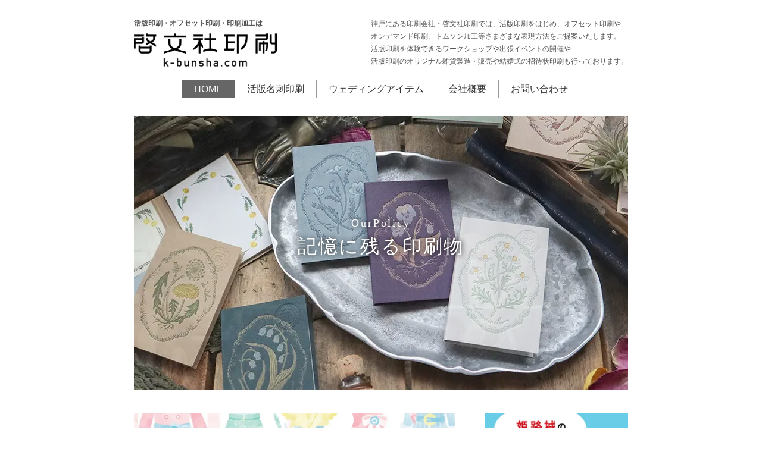

--- FILE ---
content_type: text/html
request_url: https://www.k-bunsha.com/
body_size: 38452
content:
<!DOCTYPE html>
<html lang="ja-JP">
 <head> 
  <meta charset="UTF-8"> 
  <meta http-equiv="content-type" content="text/html; charset=UTF-8"> 
  <link rel="dns-prefetch" href="//sync5-res.digitalstage.jp"> 
  <link rel="dns-prefetch" href="//sync5-cnsl.digitalstage.jp"> 
  <meta name="robots" content="index"> 
  <meta name="viewport" content="width=device-width, initial-scale=1" id="a-viewport"> 
  <meta name="description" content="神戸にある印刷会社・啓文社印刷では、活版印刷をはじめ、オフセット印刷や オンデマンド印刷、トムソン加工等さまざまな表現方法をご提案いたします。 活版印刷のオリジナル雑貨製造・販売や結婚式の招待状、席次表の印刷も行っております。"> 
  <meta property="og:title" content="啓文社印刷 | 神戸にある印刷会社、啓文社印刷工業：活版印刷・オフセット印刷・オンデマンド印刷・活版名刺・結婚式招待状印刷・印刷加工"> 
  <meta property="og:type" content="website"> 
  <meta property="og:image" content="https://www.k-bunsha.com/bdflashinfo/thumbnail-large.png"> 
  <meta property="og:url" content="https://www.k-bunsha.com/"> 
  <meta property="og:site_name" content="神戸にある印刷会社、啓文社印刷工業：活版印刷・オフセット印刷・オンデマンド印刷・活版名刺・結婚式招待状印刷・印刷加工"> 
  <meta property="og:description" content="神戸にある印刷会社・啓文社印刷では、活版印刷をはじめ、オフセット印刷や オンデマンド印刷、トムソン加工等さまざまな表現方法をご提案いたします。 活版印刷のオリジナル雑貨製造・販売や結婚式の招待状、席次表の印刷も行っております。"> 
  <meta name="twitter:card" content="summary_large_image"> 
  <meta name="twitter:image" content="https://www.k-bunsha.com/bdflashinfo/thumbnail-large.png"> 
  <meta name="note:card" content="summary_large_image"> 
  <link rel="canonical" href="https://www.k-bunsha.com/"> 
  <title>啓文社印刷 | 神戸にある印刷会社、啓文社印刷工業：活版印刷・オフセット印刷・オンデマンド印刷・活版名刺・結婚式招待状印刷・印刷加工</title> 
  <link rel="stylesheet" type="text/css" href="_module/styles/bind.css?v=17.0.5" id="bind-css"> 
  <link rel="stylesheet" type="text/css" href="_dress/8080dd88637c491cb66482a64393fc41/base.css?1765170156356"> 
  <link rel="stylesheet" type="text/css" href="https://fonts.googleapis.com/css?family=Roboto:100,100italic,300,300italic,regular,italic,500,500italic,700,700italic,900,900italic&amp;display=swap"> 
  <link rel="stylesheet" type="text/css" href="index.css?1765170156357c0100" id="page-css">    
  <link rel="stylesheet" type="text/css" href="_csslinkbtn/btn-import.css?1765170126859" id="linkbtn-css"> 
  <!-- custom_tags_start --> 
  <link rel="stylesheet" href="./_userdata/keibunsha_base.css"> 
  <script src="https://ajax.googleapis.com/ajax/libs/jquery/3.4.1/jquery.min.js"></script> 
  <!-- custom_tags_end --> 
 </head> 
 <body id="l-2" class="l-2 l-fixed-side -dress_8080dd88637c491cb66482a64393fc41 bd-webp" data-type="responsive" data-layout-type="sidefixed" data-view-pc-button="true" data-view-pc-position="bottom" data-page-animation="none"> 
  <div id="page" class="bg-window "> 
   <div class="bg-document"> 
    <noscript> 
     <div id="js-off"> 
      <img src="_module/images/noscript.gif" alt="Enable JavaScript in your browser. このウェブサイトはJavaScriptをオンにしてご覧下さい。"> 
     </div> 
    </noscript> 
    <div id="a-header" data-float="false" class="a-header   cssskin-header"> 
     <header> 
      <div class="site_frame"> 
       <section> 
        <div id="bk11736" class="b-both_diff -right_large -sp-single_column c-sp-space_normal c-sp-padding_init is-sp-hide cssskin-_block_header" data-bk-id="bk11736" data-shared="true" data-sharedname="pc_header"> 
         <div class=" g-column"> 
          <div class=" column -col5 -col_sub"> 
           <h2 class="none c-title">活版印刷・オフセット印刷・印刷加工は</h2> 
           <h1 class="none c-page_title"> 
            <div class="c-img   "> 
             <a href="./" data-mypid="596"> 
              <picture> 
               <source type="image/webp" srcset="_src/14449/keibunsha.logo.webp?v=1765170126859"> 
               <img src="_src/14449/keibunsha.logo.png?v=1765170126859" width="1160" height="270" alt="啓文社印刷" id="imgsrc14449_1" class=" c-no_adjust" loading="lazy"> 
              </picture></a> 
            </div></h1> 
          </div> 
          <div class=" column -col7 -col_main"> 
           <p class=" c-body">神戸にある印刷会社・啓文社印刷では、活版印刷をはじめ、オフセット印刷や<br class="pc">オンデマンド印刷、トムソン加工等さまざまな表現方法をご提案いたします。<br>活版印刷を体験できるワークショップや出張イベントの開催や<br class="pc">活版印刷のオリジナル雑貨製造・販売や結婚式の招待状印刷も行っております。</p> 
          </div> 
         </div> 
        </div> 
        <div id="bk11777" class="b-both_diff -right_large -sp-single_column c-sp-space_normal is-pc-hide cssskin-_block_header" data-bk-id="bk11777" data-shared="true" data-sharedname="sp_header"> 
         <div class=" g-column"> 
          <div class=" column -col5 -col_sub"> 
           <h2 class="none c-title">活版印刷・オフセット印刷・印刷加工は</h2> 
           <h1 class="none c-page_title"> 
            <div class="c-img   "> 
             <a href="./" data-mypid="596"> 
              <picture> 
               <source type="image/webp" srcset="_src/14527/keibunsha.logo.webp?v=1765170126859"> 
               <img src="_src/14527/keibunsha.logo.png?v=1765170126859" width="1160" height="270" alt="啓文社印刷" id="imgsrc14527_1" class=" c-no_adjust" loading="lazy"> 
              </picture></a> 
            </div></h1> 
          </div> 
         </div> 
        </div> 
        <div id="bk11742" class="b-plain c-space_normal c-sp-space_normal c-sp-padding_init cssskin-_block_header" data-bk-id="bk11742" data-shared="true" data-sharedname="headermenu"> 
         <div class=" column -column1"> 
          <nav> 
           <div id="js-globalNavigation" data-slide-type="rightSlide" data-btn-position="rightTop_fixed"> 
            <div class=" -menu_center"> 
             <ul class="c-menu -menu_a menu-parts"> 
              <li><a href="./" data-mypid="596" class=" c-current">HOME</a></li> 
              <li><a href="https://www.k-bunsha.com/namecard/index.html">活版名刺印刷</a></li> 
              <li><a href="https://www.k-bunsha.com/wedding/">ウェディングアイテム</a></li> 
              <li><a href="company.html" data-pid="598">会社概要</a></li> 
              <li><a href="contactform.html" data-pid="597">お問い合わせ</a></li> 
             </ul> 
            </div> 
           </div> 
           <div id="spNavigationTrigger" class=" c-sp_navigation_btn"></div> 
          </nav> 
         </div> 
        </div> 
       </section> 
      </div> 
     </header> 
    </div> 
    <div id="a-billboard" class="a-billboard    cssskin-_area_billboard"> 
     <div class="site_frame"> 
      <section> 
       <div id="bk11737" class="b-plain c-space_normal c-sp-space_init cssskin-_block_billboard" data-bk-id="bk11737"> 
        <div class=" column -column1"> 
         <div class="c-none"> 
          <span class="js-slide s-slide-skitter_fade s-slide-auto s-slide-loop" data-interval="4000" data-duration="2000" data-width="830" data-height="460" data-sp-width="0" data-sp-height="0" data-nav-type="none" data-nav-color="white" data-dir-type="none" data-dir-color="white" data-disp-comment="always" data-apply-area="0" data-use-background="0"> <span class="s-slide-img"> 
            <picture> 
             <source type="image/webp" srcset="_src/14451/tv_01.webp?v=1765170126859"> 
             <img src="_src/14451/tv_01.png?v=1765170126859" width="830" height="460" alt="tv_01.png" loading="lazy"> 
            </picture><span class="slide-title"></span><span class="slide-body"></span> </span><span class="s-slide-img"> 
            <picture> 
             <source type="image/webp" srcset="_src/14504/tv_02.webp?v=1765170126859"> 
             <img src="_src/14504/tv_02.png?v=1765170126859" width="830" height="460" alt="tv_02.png" loading="lazy"> 
            </picture><span class="slide-title"></span><span class="slide-body"></span> </span><span class="s-slide-img"> 
            <picture> 
             <source type="image/webp" srcset="_src/14505/tv_03.webp?v=1765170126859"> 
             <img src="_src/14505/tv_03.png?v=1765170126859" width="830" height="460" alt="tv_03.png" loading="lazy"> 
            </picture><span class="slide-title"></span><span class="slide-body"></span> </span><span class="s-slide-img"> 
            <picture> 
             <source type="image/webp" srcset="_src/14506/tv_04.webp?v=1765170126859"> 
             <img src="_src/14506/tv_04.png?v=1765170126859" width="830" height="460" alt="tv_04.png" loading="lazy"> 
            </picture><span class="slide-title"></span><span class="slide-body"></span> </span><span class="s-slide-img"> 
            <picture> 
             <source type="image/webp" srcset="_src/14507/tv_05.webp?v=1765170126859"> 
             <img src="_src/14507/tv_05.png?v=1765170126859" width="830" height="460" alt="tv_05.png" loading="lazy"> 
            </picture><span class="slide-title"></span><span class="slide-body"></span> </span> </span> 
         </div> 
        </div> 
       </div> 
       <div id="bk11743" class="b-plain c-space_normal c-sp-space_normal c-sp-padding_init cssskin-topvisual" data-bk-id="bk11743" data-follow-blocks="bk11737" data-sp-follow-blocks="bk11737"> 
        <div class=" column -column1"> 
         <p class=" c-body"><span style="color:#ffffff; font-size:18px;" data-font-size-num="18px" data-sitecolor-text="" class=" d-ming">OurPolicy</span><br><span style="color:#ffffff; font-size:32px;" data-font-size-num="32px" data-sitecolor-text="" class=" d-ming">記憶に残る印刷物</span></p> 
        </div> 
       </div> 
      </section> 
     </div> 
    </div> 
    <main> 
     <div id="a-site_contents" class="a-site_contents  noskin"> 
      <article> 
       <div class="site_frame"> 
        <div class="g-column"> 
         <div id="a-main" class="a-main column -col8 "> 
          <section> 
           <div id="bk12444" class="b-plain c-space_normal c-sp-space_normal cssskin-meinbox" data-bk-id="bk12444"> 
            <div class=" column -column1"> 
             <div class="c-none"> 
              <div class="c-img    js-mouse_overs"> 
               <a href="https://bungujoshi.com/event/bungujoshi2025/"> 
                <picture> 
                 <source type="image/webp" srcset="_src/15959/bungujoshi_yokohama_2025_bn.webp?v=1765170126859"> 
                 <img src="_src/15959/bungujoshi_yokohama_2025_bn.png?v=1765170126859" width="1086" height="477" alt="" id="imgsrc15959_1" loading="lazy"> 
                </picture> 
                <picture> 
                 <source type="image/webp" srcset="_src/15960/bungujoshi_yokohama_2025_bn.webp?v=1765170126859"> 
                 <img src="_src/15960/bungujoshi_yokohama_2025_bn.png?v=1765170126859" alt="" id="imgsrc15960_2" class=" js-over_img"> 
                </picture></a> 
              </div> 
             </div> 
             <p class=" c-body">12月18日（木）〜21日（日）、パシフィコ横浜「文具女子博2025」に出店します。作家さん、メーカーさんがオススメできる文房具が集まる4日間です。毎回、たくさんの人が来られます。ご近所の文房具が気になる方は、早めにチェックよろしくお願いします。</p> 
            </div> 
           </div> 
           <div id="bk12445" class="b-plain c-space_normal c-sp-space_normal cssskin-meinbox" data-bk-id="bk12445"> 
            <div class=" column -column1"> 
             <div class="c-none"> 
              <div class="c-img    js-mouse_overs"> 
               <a href="https://kamihaku.jp/events/nagoya202512/"> 
                <picture> 
                 <source type="image/webp" srcset="_src/15962/kamihaku_nagoya_2025_bn.webp?v=1765170126859"> 
                 <img src="_src/15962/kamihaku_nagoya_2025_bn.png?v=1765170126859" width="1086" height="477" alt="" id="imgsrc15962_1" loading="lazy"> 
                </picture> 
                <picture> 
                 <source type="image/webp" srcset="_src/15963/kamihaku_nagoya_2025_bn.webp?v=1765170126859"> 
                 <img src="_src/15963/kamihaku_nagoya_2025_bn.png?v=1765170126859" alt="" id="imgsrc15963_2" class=" js-over_img"> 
                </picture></a> 
              </div> 
             </div> 
             <p class=" c-body">12月19日（金）〜21日（日）に名古屋は吹上ホールで「紙博in名古屋」が開催されます。名古屋初の紙博です。紙もの、文具、イラストなどなど、そういうのが好きな方、好きになりかけている方に嬉しいイベントです。ご近所の方はぜひチェックしてみてください。</p> 
            </div> 
           </div> 
           <div id="bk12443" class="b-plain c-space_normal c-sp-space_normal cssskin-meinbox" data-bk-id="bk12443"> 
            <div class=" column -column1"> 
             <div class="c-none"> 
              <div class="c-img    js-mouse_overs"> 
               <a href="https://www.k-bunsha.com/nenga2026/"> 
                <picture> 
                 <source type="image/webp" srcset="_src/15956/nenga2026_bn.webp?v=1765170126859"> 
                 <img src="_src/15956/nenga2026_bn.png?v=1765170126859" width="1084" height="477" alt="" id="imgsrc15956_1" loading="lazy"> 
                </picture> 
                <picture> 
                 <source type="image/webp" srcset="_src/15957/nenga2026_bn.webp?v=1765170126859"> 
                 <img src="_src/15957/nenga2026_bn.png?v=1765170126859" alt="" id="imgsrc15957_2" class=" js-over_img"> 
                </picture></a> 
              </div> 
             </div> 
             <p class=" c-body">2026年年賀状ページ受付開始しました。12月5日（金）まで受付、19日（金）発送です。今回は活版印刷がはじめての方に特別価格で印刷します。興味があってもなかなか機会が無かった方におすすめです。ご注文お待ちしております。</p> 
            </div> 
           </div> 
           <div id="bk11752" class="b-plain c-space_normal c-sp-space_normal cssskin-meinbox" data-bk-id="bk11752"> 
            <div class=" column -column1"> 
             <div class="c-none"> 
              <div class="c-img   "> 
               <a href="https://www.k-bunsha.com/calendar/order_calendar.html"> 
                <picture> 
                 <source type="image/webp" srcset="_src/14460/calendar_2025_bn.webp?v=1765170126859"> 
                 <img src="_src/14460/calendar_2025_bn.png?v=1765170126859" width="1090" height="479" alt="オリジナル卓上カレンダー" id="imgsrc14460_1" class=" c-no_adjust" loading="lazy"> 
                </picture></a> 
              </div> 
             </div> 
             <p class=" c-body">2025年度版カレンダーの受付が始まりました。2054年はオリジナルカレンダーで特別な1年を過ごしてみませんか。在庫なくなり次第終了させていただきます。ご注文お待ちしております。</p> 
            </div> 
           </div> 
           <div id="bk11908" class="b-plain c-space_normal c-sp-space_normal cssskin-meinbox" data-bk-id="bk11908"> 
            <div class=" column -column1"> 
             <div class="c-none"> 
              <div class="c-img   "> 
               <a href="https://www.k-bunsha.com/recruit/"> 
                <picture> 
                 <source type="image/webp" srcset="_src/14941/recruit2024.webp?v=1765170126859"> 
                 <img src="_src/14941/recruit2024.jpg?v=1765170126859" width="590" height="260" alt="文具女子博" id="imgsrc14941_1" class=" c-no_adjust" loading="lazy"> 
                </picture></a> 
              </div> 
             </div> 
             <p class=" c-body">スタッフ募集のお知らせです。</p> 
            </div> 
           </div> 
           <div id="bk12231" class="b-plain c-space_normal c-sp-space_normal is-pc-hide cssskin-meinbox" data-bk-id="bk12231"> 
            <div class=" column -column1"> 
             <div class="c-none"> 
              <div class="c-img   "> 
               <a href="https://www.instagram.com/meribun_/"> 
                <picture> 
                 <source type="image/webp" srcset="_src/15551/meribun_oshirobase_sp_bt.webp?v=1765170126859"> 
                 <img src="_src/15551/meribun_oshirobase_sp_bt.png?v=1765170126859" width="545" height="240" alt="文具女子博" id="imgsrc15551_1" class=" c-no_adjust" loading="lazy"> 
                </picture></a> 
              </div> 
             </div> 
             <p class=" c-body">姫路城の見える文房具店、meriBUNの実店舗です。</p> 
            </div> 
           </div> 
           <div id="bk11902" class="b-plain c-space_normal c-sp-space_normal is-pc-hide cssskin-meinbox" data-bk-id="bk11902"> 
            <div class=" column -column1"> 
             <hr class="c-hr"> 
            </div> 
           </div> 
           <div id="bk11901" class="b-plain c-sp-space_normal is-pc-hide cssskin-meinbox" data-bk-id="bk11901"> 
            <div class=" column -column1"> 
             <h3 class=" c-large_headline"><span class=" d-ming">SNS</span></h3> 
            </div> 
           </div> 
           <div id="bk11900" class="b-plain c-space_normal c-sp-space_normal is-pc-hide cssskin-meinbox" data-bk-id="bk11900"> 
            <div class=" column -column1"> 
             <div class="c-none c-center"> 
              <div class="fb-page" data-href="https://www.facebook.com/keibunshakobe/" data-tabs="timeline" data-width="300px" data-height="400" data-small-header="true" data-adapt-container-width="false" data-hide-cover="false" data-show-facepile="false"> 
               <blockquote cite="https://www.facebook.com/keibunshakobe/" class="fb-xfbml-parse-ignore"> 
                <a href="https://www.facebook.com/keibunshakobe/">啓文社印刷工業株式会社</a> 
               </blockquote> 
              </div> 
             </div> 
             <div style="margin-top:15px;"> 
              <div class="c-none c-center"> 
               <div class="c-img   "> 
                <a href="https://www.instagram.com/keibunsha/"> 
                 <picture> 
                  <source type="image/webp" srcset="_src/14930/insta_btn.webp?v=1765170126859"> 
                  <img src="_src/14930/insta_btn.png?v=1765170126859" width="300" height="80" alt="" id="imgsrc14930_1" loading="lazy"> 
                 </picture></a> 
               </div> 
              </div> 
             </div> 
            </div> 
           </div> 
           <div id="bk11905" class="b-plain cssskin-_block_main" data-bk-id="bk11905"> 
            <div class=" column -column1"> 
            </div> 
           </div> 
           <div id="bk11766" class="b-plain c-space_normal c-sp-space_normal cssskin-meinbox" data-bk-id="bk11766"> 
            <div class=" column -column1"> 
             <hr class="c-hr"> 
            </div> 
           </div> 
           <div id="bk11755" class="b-plain c-sp-space_normal cssskin-meinbox" data-bk-id="bk11755"> 
            <div class=" column -column1"> 
             <h3 class=" c-large_headline"><span class=" d-ming">Service</span></h3> 
            </div> 
           </div> 
           <div id="bk11754" class="b-plain c-space_normal c-sp-space_normal cssskin-meinbox" data-bk-id="bk11754"> 
            <div class=" column -column1"> 
             <div class="c-none"> 
              <div class="c-img   "> 
               <a href="https://www.k-bunsha.com/namecard/index.html"> 
                <picture> 
                 <source type="image/webp" srcset="_src/14471/namecard_bnr.webp?v=1765170126859"> 
                 <img src="_src/14471/namecard_bnr.png?v=1765170126859" width="545" height="200" alt="" id="imgsrc14471_1" loading="lazy"> 
                </picture></a> 
              </div> 
             </div> 
             <p class=" c-body">啓文社印刷の活版印刷名刺サイト。活版印刷の名刺やショップカードにチャレンジしてみたい方、ご注文お待ちしております。</p> 
            </div> 
           </div> 
           <div id="bk11756" class="b-plain c-space_normal c-sp-space_normal c-sp-padding_normal is-sp-hide cssskin-meinbox" data-bk-id="bk11756"> 
            <div class=" column -column1"> 
             <div class="c-none"> 
              <div class="c-img   "> 
               <a href="https://www.k-bunsha.com/namecard/order/zakkameishi_stamp.html"> 
                <picture> 
                 <source type="image/webp" srcset="_src/14473/bnr_zakka_stamp.webp?v=1765170126859"> 
                 <img src="_src/14473/bnr_zakka_stamp.png?v=1765170126859" width="597" height="126" alt="" id="imgsrc14473_1" class=" c-no_adjust" loading="lazy"> 
                </picture></a> 
              </div> 
             </div> 
             <div class="c-none"> 
              <div class="c-img    js-mouse_overs"> 
               <a href="https://www.k-bunsha.com/namecard/order/stripemeishi.html"> 
                <picture> 
                 <source type="image/webp" srcset="_src/14475/bnr_zakka_stripe.webp?v=1765170126859"> 
                 <img src="_src/14475/bnr_zakka_stripe.png?v=1765170126859" width="597" height="126" alt="" id="imgsrc14475_1" loading="lazy"> 
                </picture> 
                <picture> 
                 <source type="image/webp" srcset="_src/14482/bnr_zakka_stripe.webp?v=1765170126859"> 
                 <img src="_src/14482/bnr_zakka_stripe.png?v=1765170126859" alt="" id="imgsrc14482_2" class=" js-over_img"> 
                </picture></a> 
              </div> 
             </div> 
             <div class="c-none"> 
              <div class="c-img    js-mouse_overs"> 
               <a href="https://www.k-bunsha.com/namecard/order/zakkameishi_pattern.html"> 
                <picture> 
                 <source type="image/webp" srcset="_src/14477/bnr_zakka_pattern_20200611093547139.webp?v=1765170126859"> 
                 <img src="_src/14477/bnr_zakka_pattern_20200611093547139.png?v=1765170126859" width="597" height="126" alt="" id="imgsrc14477_1" loading="lazy"> 
                </picture> 
                <picture> 
                 <source type="image/webp" srcset="_src/14483/bnr_zakka_pattern_20200611093547139.webp?v=1765170126859"> 
                 <img src="_src/14483/bnr_zakka_pattern_20200611093547139.png?v=1765170126859" alt="" id="imgsrc14483_2" class=" js-over_img"> 
                </picture></a> 
              </div> 
             </div> 
            </div> 
           </div> 
           <div id="bk11757" class="b-plain c-space_normal c-sp-space_normal cssskin-meinbox" data-bk-id="bk11757"> 
            <div class=" column -column1"> 
             <div class="c-none"> 
              <div class="c-img    js-mouse_overs"> 
               <a href="https://www.k-bunsha.com/wedding/"> 
                <picture> 
                 <source type="image/webp" srcset="_src/14485/wedding_bn_20231115174642067.webp?v=1765170126859"> 
                 <img src="_src/14485/wedding_bn_20231115174642067.png?v=1765170126859" width="545" height="200" alt="" id="imgsrc14485_1" loading="lazy"> 
                </picture> 
                <picture> 
                 <source type="image/webp" srcset="_src/14487/wedding_bn_20231115174642067.webp?v=1765170126859"> 
                 <img src="_src/14487/wedding_bn_20231115174642067.png?v=1765170126859" alt="" id="imgsrc14487_2" class=" js-over_img"> 
                </picture></a> 
              </div> 
             </div> 
             <p class=" c-body">レタープレス・活版印刷でつくるとびきりのペーパーアイテムです。あなただけのオリジナルの招待状や席次表をつくりませんか。セミオーダーも対応。筆耕も承っております。</p> 
            </div> 
           </div> 
           <div id="bk11765" class="b-plain c-space_normal c-sp-space_normal cssskin-meinbox" data-bk-id="bk11765"> 
            <div class=" column -column1"> 
             <hr class="c-hr"> 
            </div> 
           </div> 
           <div id="bk11759" class="b-plain c-sp-space_normal cssskin-meinbox" data-bk-id="bk11759"> 
            <div class=" column -column1"> 
             <h3 class=" c-large_headline"><span class=" d-ming">Online Shop</span></h3> 
            </div> 
           </div> 
           <div id="bk11758" class="b-plain c-space_normal c-sp-space_normal cssskin-meinbox" data-bk-id="bk11758"> 
            <div class=" column -column1"> 
             <div class="c-none"> 
              <div class="c-img   "> 
               <a href="https://meribun.stores.jp/" target="_blank" rel="noopener noreferrer"> 
                <picture> 
                 <source type="image/webp" srcset="_src/14488/meribun_onlinestore_bn.webp?v=1765170126859"> 
                 <img src="_src/14488/meribun_onlinestore_bn.png?v=1765170126859" width="545" height="135" alt="" id="imgsrc14488_1" loading="lazy"> 
                </picture></a> 
              </div> 
             </div> 
             <p class=" c-body"><span>啓文社印刷と、merinomiが、もっとワクワク感をお届けしたいという想いから2021年に立ち上げたユニット「meriBUN」のオンラインショップです。</span></p> 
            </div> 
           </div> 
           <div id="bk11763" class="b-plain c-space_normal c-sp-space_normal cssskin-meinbox" data-bk-id="bk11763"> 
            <div class=" column -column1"> 
             <hr class="c-hr"> 
            </div> 
           </div> 
           <div id="bk11764" class="b-plain c-sp-space_normal cssskin-meinbox" data-bk-id="bk11764"> 
            <div class=" g-column -col2 -sp-col1"> 
             <div class=" column -column1"> 
              <h4 class=" c-small_headline">対応エリア</h4> 
              <p class="c-lead">地元神戸を含む関西をはじめ、東京・大阪・名古屋・福岡などの主要都市、またそれ以外の地域でもきめ細かい対応を行っております。</p> 
             </div> 
             <div class=" column -column2 -column-lasts"> 
              <div class="c-none c-center"> 
               <div class="c-img   "> 
                <picture> 
                 <source type="image/webp" srcset="_src/14502/area1.webp?v=1765170126859"> 
                 <img src="_src/14502/area1.png?v=1765170126859" width="305" height="258" alt="" id="imgsrc14502_1" loading="lazy"> 
                </picture> 
               </div> 
              </div> 
             </div> 
            </div> 
           </div> 
          </section> 
         </div> 
         <div id="a-side-a" data-float="false" class="a-side-a column -col4 " data-fixed-size="240px"> 
          <section> 
           <div id="bk12110" class="b-plain c-space_normal c-sp-space_normal c-sp-padding_normal is-sp-hide cssskin-_block_side_a" data-bk-id="bk12110"> 
            <div class=" column -column1"> 
             <div class="c-none"> 
              <div class="c-img   "> 
               <a href="https://www.instagram.com/meribun_/"> 
                <picture> 
                 <source type="image/webp" srcset="_src/15348/meribun_oshirobase_bt.webp?v=1765170126859"> 
                 <img src="_src/15348/meribun_oshirobase_bt.png?v=1765170126859" width="500" height="500" alt="" id="imgsrc15348_1" loading="lazy"> 
                </picture></a> 
              </div> 
             </div> 
            </div> 
           </div> 
           <div id="bk11739" class="b-plain c-space_normal c-sp-space_init cssskin-_block_side_a" data-bk-id="bk11739"> 
            <div class=" column -column1"> 
             <h3 class=" c-large_headline">啓文社でできること</h3> 
            </div> 
           </div> 
           <div id="bk11767" class="b-plain c-space_normal c-sp-space_normal cssskin-_block_side_a" data-bk-id="bk11767"> 
            <div class=" column -column1"> 
             <h4 class=" c-small_headline">印刷商品</h4> 
             <p class=" c-body">名刺／ショップカード／封筒／ポストカード・ＤＭ／チラシ・フライヤー／カタログ／パンフレット／写真集／台紙／紙袋／値札・タグ／包装紙／パッケージ／カレンダー／年賀状</p> 
            </div> 
           </div> 
           <div id="bk11768" class="b-plain c-space_normal c-sp-space_normal cssskin-_block_side_a" data-bk-id="bk11768"> 
            <div class=" column -column1"> 
             <h4 class=" c-small_headline">印刷技法</h4> 
             <p class=" c-body">活版印刷／オフセット印刷／オンデマンド印刷／シルク印刷／UV印刷／箔押し／トムソン／合紙／並製本／PUR製本／上製本／リング製本</p> 
            </div> 
           </div> 
           <div id="bk11769" class="b-plain c-space_normal c-sp-space_normal cssskin-_block_side_a" data-bk-id="bk11769"> 
            <div class=" column -column1"> 
             <h4 class=" c-small_headline">オリジナル文具・雑貨製造</h4> 
             <p class=" c-body">OEM対応可能</p> 
            </div> 
           </div> 
           <div id="bk11770" class="b-plain c-space_normal c-sp-space_normal cssskin-_block_side_a" data-bk-id="bk11770"> 
            <div class=" column -column1"> 
             <h4 class=" c-small_headline">ウェディングアイテム製造</h4> 
             <p class=" c-body">招待状／席次表／席札・結婚証明書／ウェルカムボード／結婚報告はがき etc</p> 
            </div> 
           </div> 
           <div id="bk11771" class="b-plain c-space_normal c-sp-space_normal cssskin-_block_side_a" data-bk-id="bk11771"> 
            <div class=" column -column1"> 
             <h4 class=" c-small_headline">その他</h4> 
             <p class=" c-body">活版印刷のワークショップ／催事等への出張ワークショップ</p> 
            </div> 
           </div> 
           <div id="bk11772" class="b-plain c-space_normal c-sp-space_normal cssskin-_block_side_a" data-bk-id="bk11772"> 
            <div class=" column -column1"> 
             <div class="c-none"> 
              <a href="event_Inqury.html" data-pid="599" class="btn-default">全国どこでも出張します！<br>イベント出店のご依頼はこちら</a> 
             </div> 
             <div class="c-none"> 
              <a href="event/keibunsha_event_2024.html" data-pid="608" class="btn-default">過去の参加イベントはこちら</a> 
             </div> 
            </div> 
           </div> 
           <div id="bk11776" class="b-plain c-space_normal c-sp-space_normal is-sp-hide" data-bk-id="bk11776"> 
            <div class=" column -column1"> 
             <hr class="c-hr"> 
            </div> 
           </div> 
           <div id="bk11906" class="b-plain c-space_normal c-sp-space_normal is-sp-hide cssskin-_block_side_a" data-bk-id="bk11906"> 
            <div class=" column -column1"> 
             <div class="c-none c-center"> 
              <div class="c-img    js-mouse_overs"> 
               <a href="https://www.instagram.com/keibunsha/"> 
                <picture> 
                 <source type="image/webp" srcset="_src/14935/keibunsha_instagram.webp?v=1765170126859"> 
                 <img src="_src/14935/keibunsha_instagram.jpg?v=1765170126859" width="239" height="50" alt="" id="imgsrc14935_1" class=" c-no_adjust" loading="lazy"> 
                </picture> 
                <picture> 
                 <source type="image/webp" srcset="_src/14936/keibunsha_instagram.webp?v=1765170126859"> 
                 <img src="_src/14936/keibunsha_instagram.jpg?v=1765170126859" alt="" id="imgsrc14936_2" class=" js-over_img c-no_adjust"> 
                </picture></a> 
              </div> 
             </div> 
            </div> 
           </div> 
           <div id="bk11773" class="b-plain c-space_normal c-sp-space_normal is-sp-hide cssskin-_block_side_a" data-bk-id="bk11773"> 
            <div class=" column -column1"> 
             <div class="c-none"> 
              <span class="js-sync -likebox" style="display:none;">,facebook,,{"facebookPageUrl":"https://www.facebook.com/keibunshakobe/","boxHeight":"650","boxWidth":"100","dispFace":false,"dispUpdate":true,"dispHeader":true,"wUnit":"%","hUnit":"px"} 
               <!-- SYNC --> 
               <div id="fb-root"></div> 
               <!-- SYNC --></span> 
             </div> 
            </div> 
           </div> 
          </section> 
         </div> 
        </div> 
       </div> 
      </article> 
     </div> 
    </main> 
    <div id="a-footer" data-float="false" class="a-footer   cssskin-_area_footer"> 
     <footer> 
      <div class="site_frame"> 
       <div id="bk11741" class="b-plain c-space_wide c-sp-space_normal cssskin-_block_footer" data-bk-id="bk11741" data-shared="true" data-sharedname="footer"> 
        <div class=" g-column -col3 -sp-col1"> 
         <div class=" column -column1"> 
          <h4 class=" c-small_headline">啓文社印刷工業株式会社</h4> 
          <p class=" c-body"><span>兵庫県神戸市中央区二宮町1-14-19</span><br><span>TEL:078-241-1825</span><br><span>FAX:078-241-1827<br>MAIL:<span style="white-space:nowrap;"> info<span style="display:inline-block;" class="at"></span>k-bunsha.com </span> <style>
.at::before { content: "@"; }
</style></span></p> 
         </div> 
         <div class=" column -column2"> 
          <p class=" c-body"><a href="https://www.k-bunsha.com/namecard/index.html">活版名刺印刷</a><br><a href="https://www.k-bunsha.com/wedding/">ウェディング</a><br><a href="company.html" data-pid="598">会社概要</a><br><a href="contactform.html" data-pid="597">お問い合わせ</a></p> 
         </div> 
         <div class=" column -column3 -column-lasts"> 
          <p class=" c-body"><a href="https://www.facebook.com/keibunshakobe/">Facebook</a><br><a href="https://www.instagram.com/keibunsha/">Instagram</a></p> 
         </div> 
        </div> 
       </div> 
       <div id="bk11774" class="b-plain c-space_normal c-sp-space_normal c-padding_narrow c-sp-padding_narrow cssskin-_block_footer" data-bk-id="bk11774" data-shared="true" data-sharedname="copyright"> 
        <div class=" column -column1"> 
         <p class="c-credit"><span>©</span> K-BUNSHA CO.,LTD.</p> 
         <div id="page_top"> 
          <div class="c-none"> 
           <div class="c-img   "> 
            <a href="./" data-mypid="596"> 
             <picture> 
              <source type="image/webp" srcset="_src/15691/pagetop.webp?v=1765170126859"> 
              <img src="_src/15691/pagetop.png?v=1765170126859" width="64" height="64" alt="" id="imgsrc15691_1" loading="lazy"> 
             </picture></a> 
           </div> 
          </div> 
         </div> 
        </div> 
       </div> 
      </div> 
     </footer> 
    </div> 
    <div id="w-top-left" class="w-base w-top w-left"> 
     <div id="bk11744" class="b-plain" data-bk-id="bk11744"> 
      <div class=" column -column1"> 
      </div> 
     </div> 
    </div> 
    <div id="w-top-right" class="w-base w-top w-right"> 
     <div id="bk11745" class="b-plain" data-bk-id="bk11745"> 
      <div class=" column -column1"> 
      </div> 
     </div> 
    </div> 
    <div id="w-middle-left" class="w-base w-middle w-left"> 
     <div id="bk11746" class="b-plain" data-bk-id="bk11746"> 
      <div class=" column -column1"> 
      </div> 
     </div> 
    </div> 
    <div id="w-middle-right" class="w-base w-middle w-right" data-disp-on-scroll="true" data-disp-close-btn="true"> 
     <div id="bk11924" class="b-plain c-space_normal c-sp-space_normal c-padding_normal c-sp-padding_normal is-sp-hide cssskin-widget" data-bk-id="bk11924"> 
      <div class=" column -column1"> 
       <h3 class=" c-large_headline">12月イベントのお知らせ</h3> 
       <p class=" c-body"><span class=" d-bold">12月5日（金）〜7日（日）</span><br><span class=" d-bold">関西蚤の市</span><br>万博記念公園（大阪）<br>--<br><span class=" d-bold">12月17日（水）〜21日（日）</span><br><span class=" d-bold">文具女子博2025</span><br>パシフィコ横浜（神奈川）<br>--<br><span class=" d-bold">10月19日（金）〜21日（日）</span><br><span class=" d-bold">紙博in名古屋</span><br>吹上ホール（愛知）</p> 
      </div> 
     </div> 
    </div> 
    <div id="w-bottom-left" class="w-base w-bottom w-left"> 
     <div id="bk11748" class="b-plain" data-bk-id="bk11748"> 
      <div class=" column -column1"> 
      </div> 
     </div> 
    </div> 
    <div id="w-bottom-right" class="w-base w-bottom w-right"> 
     <div id="bk11925" class="b-plain" data-bk-id="bk11925"> 
      <div class=" column -column1"> 
      </div> 
     </div> 
    </div> 
   </div> 
  </div> 
  <script src="_module/lib/lib.js?v=17.0.5" defer></script> 
  <script src="_module/scripts/bind.js?v=17.0.5" id="script-js" defer></script> 
  <!--[if lt IE 9]><script src="_module/lib/html5shiv.min.js?v=17.0.5"></script><![endif]--> 
  <!-- custom_tags_start --> 
  <script>
$(function(){
  var pagetop = $('#page_top');
  // ボタン非表示
  pagetop.hide();
  // 100px スクロールしたらボタン表示
  $(window).scroll(function () {
     if ($(this).scrollTop() > 400) {
          pagetop.fadeIn();
     } else {
          pagetop.fadeOut();
     }
  });
  pagetop.click(function () {
     $('body, html').animate({ scrollTop: 0 }, 500);
     return false;
  });
});
</script> 
  <!-- custom_tags_end -->  
 </body>
</html>

--- FILE ---
content_type: text/css
request_url: https://www.k-bunsha.com/_dress/8080dd88637c491cb66482a64393fc41/base.css?1765170156356
body_size: 2844
content:
@charset "utf-8";.-dress_8080dd88637c491cb66482a64393fc41 .c-menu.-menu_a li a {color:#333333;font-size:16px;}.-dress_8080dd88637c491cb66482a64393fc41 .c-menu.-menu_a li a:hover {color:#ffffff;font-size:16px;background-color:#000000;}.-dress_8080dd88637c491cb66482a64393fc41 .c-hr {border-style:dotted;border-color:#666666;}.-dress_8080dd88637c491cb66482a64393fc41 .c-menu.-menu_a li .c-current {color:#ffffff;background-color:#666666;}@media print,screen and (max-width: 768px) {.-dress_8080dd88637c491cb66482a64393fc41 #spNavigationTrigger {border-style:none;background:rgba(255,255,255, 0);background-color:rgba(255, 255, 255, 0);}.-dress_8080dd88637c491cb66482a64393fc41 #js-globalNavigation {border-style:none;background-color:rgba(245, 242, 233, 0.85);width:90%;margin-left:10%;padding-left:20px;}.-dress_8080dd88637c491cb66482a64393fc41#js-globalNavigation {border-style:none;background-color:rgba(245, 242, 233, 0.85);width:90%;margin-left:10%;padding-left:20px;}.-dress_8080dd88637c491cb66482a64393fc41 #js-globalNavigation .menu-parts li {border-style:none;line-height:4;letter-spacing:0.2em;}.-dress_8080dd88637c491cb66482a64393fc41#js-globalNavigation .menu-parts li {border-style:none;line-height:4;letter-spacing:0.2em;}.-dress_8080dd88637c491cb66482a64393fc41 #js-globalNavigation .menu-parts li a {font-size:18px;text-align:left;font-weight:bold;color:#333333;}.-dress_8080dd88637c491cb66482a64393fc41#js-globalNavigation .menu-parts li a {font-size:18px;text-align:left;font-weight:bold;color:#333333;}.-dress_8080dd88637c491cb66482a64393fc41 #js-globalNavigation .menu-parts li .c-current {background-color:#ffffff;border-radius:10px;margin-right:20px;}.-dress_8080dd88637c491cb66482a64393fc41#js-globalNavigation .menu-parts li .c-current {background-color:#ffffff;border-radius:10px;margin-right:20px;}.-dress_8080dd88637c491cb66482a64393fc41 #js-globalNavigation .menu-parts li a:hover {background-color:rgba(255, 255, 255, 0.5);border-radius:10px;margin-right:20px;}.-dress_8080dd88637c491cb66482a64393fc41#js-globalNavigation .menu-parts li a:hover {background-color:rgba(255, 255, 255, 0.5);border-radius:10px;margin-right:20px;}.-dress_8080dd88637c491cb66482a64393fc41 #js-globalNavigation .menu-parts li.c-current a {background-color:rgba(255, 255, 255, 0.5);border-radius:10px;margin-right:20px;}.-dress_8080dd88637c491cb66482a64393fc41#js-globalNavigation .menu-parts li.c-current a {background-color:rgba(255, 255, 255, 0.5);border-radius:10px;margin-right:20px;}.-dress_8080dd88637c491cb66482a64393fc41 #spNavigationTrigger::before {content:"";display:block;position:relative;}.-dress_8080dd88637c491cb66482a64393fc41 #spNavigationTrigger::after {font-size:11px;width:30px;display:block;content:"MENU";position:relative;top:35px;left:7px;font-family:Roboto, sans-serif;
font-weight:400;}}/* created version 9.00*/


--- FILE ---
content_type: text/css
request_url: https://www.k-bunsha.com/index.css?1765170156357c0100
body_size: 25161
content:
#a-header,#a-ghost_header,#a-billboard,#a-site_contents,#a-footer{max-width:830px}@media only screen and (max-width:641px){.bd-no-webp #a-header{padding:0}.bd-webp #a-header{padding:0}.bd-no-webp #a-ghost_header{padding:0}.bd-webp #a-ghost_header{padding:0}.bd-no-webp #a-billboard{padding:0}.bd-webp #a-billboard{padding:0}.bd-no-webp #a-main{padding:0}.bd-webp #a-main{padding:0}.bd-no-webp #a-side-a{padding:0}.bd-webp #a-side-a{padding:0}.bd-no-webp #a-side-b{padding:0}.bd-webp #a-side-b{padding:0}.bd-no-webp #a-footer{padding:0}.bd-webp #a-footer{padding:0}}#bk11736>div{padding-left:0;padding-top:30px;padding-right:0;padding-bottom:20px}#bk11737>div{padding-left:0;padding-top:0;padding-right:0;padding-bottom:40px}#bk12444>div{margin:0 auto;max-width:545px}#bk12444>div{padding-left:0;padding-top:0;padding-right:0;padding-bottom:30px}.bd-no-webp #bk11741{background-color:#f5f2e9}.bd-webp #bk11741{background-color:#f5f2e9}#bk11741>div{padding-left:20px;padding-top:20px;padding-right:20px;padding-bottom:20px}#w-top-left{margin:0 auto;max-width:20%}#w-top-right{margin:0 auto;max-width:20%}#w-middle-left{margin:0 auto;max-width:20%}#w-bottom-left{margin:0 auto;max-width:20%}#w-bottom-right{margin:0 auto;max-width:20%}#bk11777>div{padding-left:0;padding-top:30px;padding-right:0;padding-bottom:20px}#bk12445>div{margin:0 auto;max-width:545px}#bk12445>div{padding-left:0;padding-top:0;padding-right:0;padding-bottom:30px}.bd-no-webp #bk11774{background-color:#666}.bd-webp #bk11774{background-color:#666}#bk11742>div{padding-left:0;padding-top:0;padding-right:0;padding-bottom:20px}#bk12443>div{margin:0 auto;max-width:545px}#bk12443>div{padding-left:0;padding-top:0;padding-right:0;padding-bottom:30px}#bk11752>div{margin:0 auto;max-width:545px}#bk11752>div{padding-left:0;padding-top:0;padding-right:0;padding-bottom:30px}#bk11908>div{margin:0 auto;max-width:545px}#bk11908>div{padding-left:0;padding-top:0;padding-right:0;padding-bottom:30px}#bk12231>div{margin:0 auto;max-width:545px}#bk12231>div{padding-left:0;padding-top:0;padding-right:0;padding-bottom:30px}#bk11902>div{padding-left:0;padding-top:0;padding-right:0;padding-bottom:30px}#bk11901>div{margin:0 auto;max-width:540px}#bk11901>div{padding-left:0;padding-top:0;padding-right:0;padding-bottom:20px}#bk11772>div{padding-left:0;padding-top:0;padding-right:0;padding-bottom:20px}#bk11900>div{margin:0 auto;max-width:545px}#bk11900>div{padding-left:0;padding-top:0;padding-right:0;padding-bottom:30px}#bk11776>div{padding-left:0;padding-top:0;padding-right:0;padding-bottom:30px}#bk11766>div{padding-left:0;padding-top:0;padding-right:0;padding-bottom:30px}#bk11755>div{padding-left:0;padding-top:0;padding-right:0;padding-bottom:20px}#bk11754>div{margin:0 auto;max-width:545px}#bk11754>div{padding-left:0;padding-top:0;padding-right:0;padding-bottom:30px}#bk11756>div{margin:0 auto;max-width:545px}#bk11756>div{padding-left:0;padding-top:0;padding-right:0;padding-bottom:30px}#bk11757>div{margin:0 auto;max-width:545px}#bk11757>div{padding-left:0;padding-top:0;padding-right:0;padding-bottom:30px}#bk11765>div{padding-left:0;padding-top:0;padding-right:0;padding-bottom:30px}#bk11759>div{padding-left:0;padding-top:0;padding-right:0;padding-bottom:20px}#bk11758>div{margin:0 auto;max-width:545px}#bk11758>div{padding-left:0;padding-top:0;padding-right:0;padding-bottom:30px}#bk12232>div{margin:0 auto;max-width:545px}#bk12232>div{padding-left:0;padding-top:0;padding-right:0;padding-bottom:30px}#bk11761>div{margin:0 auto;max-width:545px}#bk11761>div{padding-left:0;padding-top:0;padding-right:0;padding-bottom:30px}#bk11762>div{margin:0 auto;max-width:545px}#bk11762>div{padding-left:0;padding-top:0;padding-right:0;padding-bottom:30px}#bk11763>div{padding-left:0;padding-top:0;padding-right:0;padding-bottom:30px}#bk11764>div{padding-left:0;padding-top:0;padding-right:0;padding-bottom:30px}@media only screen and (max-width:641px){#bk11736.b-plain>.column,#bk11736.b-plain>.g-column,#bk11736.b-both_diff>.column,#bk11736.b-both_diff>.g-column,#bk11736.b-headlines>.column,#bk11736.b-headlines>.g-column,#bk11736.b-album>.column,#bk11736.b-album>.g-column,#bk11736.b-tab>.column,#bk11736.b-tab>.g-column,#bk11736.b-accordion>.column,#bk11736.b-accordion>.g-column{margin:0 auto;max-width:100%}#bk11736>div{padding-left:0;padding-top:0;padding-right:0;padding-bottom:0}#bk11737.b-plain>.column,#bk11737.b-plain>.g-column,#bk11737.b-both_diff>.column,#bk11737.b-both_diff>.g-column,#bk11737.b-headlines>.column,#bk11737.b-headlines>.g-column,#bk11737.b-album>.column,#bk11737.b-album>.g-column,#bk11737.b-tab>.column,#bk11737.b-tab>.g-column,#bk11737.b-accordion>.column,#bk11737.b-accordion>.g-column{margin:0 auto;max-width:100%}#bk11737>div{padding-left:0;padding-top:0;padding-right:0;padding-bottom:40px}#bk12444.b-plain>.column,#bk12444.b-plain>.g-column,#bk12444.b-both_diff>.column,#bk12444.b-both_diff>.g-column,#bk12444.b-headlines>.column,#bk12444.b-headlines>.g-column,#bk12444.b-album>.column,#bk12444.b-album>.g-column,#bk12444.b-tab>.column,#bk12444.b-tab>.g-column,#bk12444.b-accordion>.column,#bk12444.b-accordion>.g-column{margin:0 auto;max-width:100%}#bk12444>div{padding-left:30px;padding-top:0;padding-right:30px;padding-bottom:30px}#bk12110.b-plain>.column,#bk12110.b-plain>.g-column,#bk12110.b-both_diff>.column,#bk12110.b-both_diff>.g-column,#bk12110.b-headlines>.column,#bk12110.b-headlines>.g-column,#bk12110.b-album>.column,#bk12110.b-album>.g-column,#bk12110.b-tab>.column,#bk12110.b-tab>.g-column,#bk12110.b-accordion>.column,#bk12110.b-accordion>.g-column{margin:0 auto;max-width:100%}#bk11740.b-plain>.column,#bk11740.b-plain>.g-column,#bk11740.b-both_diff>.column,#bk11740.b-both_diff>.g-column,#bk11740.b-headlines>.column,#bk11740.b-headlines>.g-column,#bk11740.b-album>.column,#bk11740.b-album>.g-column,#bk11740.b-tab>.column,#bk11740.b-tab>.g-column,#bk11740.b-accordion>.column,#bk11740.b-accordion>.g-column{margin:0 auto;max-width:100%}#bk11741.b-plain>.column,#bk11741.b-plain>.g-column,#bk11741.b-both_diff>.column,#bk11741.b-both_diff>.g-column,#bk11741.b-headlines>.column,#bk11741.b-headlines>.g-column,#bk11741.b-album>.column,#bk11741.b-album>.g-column,#bk11741.b-tab>.column,#bk11741.b-tab>.g-column,#bk11741.b-accordion>.column,#bk11741.b-accordion>.g-column{margin:0 auto;max-width:100%}#bk11741>div{padding-left:30px;padding-top:10px;padding-right:30px;padding-bottom:20px}#w-top-left{margin:0 auto;max-width:20%}#w-top-right{margin:0 auto;max-width:20%}#w-middle-left{margin:0 auto;max-width:20%}#w-middle-right{margin:0 auto;max-width:100%}#w-bottom-left{margin:0 auto;max-width:20%}#w-bottom-right{margin:0 auto;max-width:20%}#bk11777.b-plain>.column,#bk11777.b-plain>.g-column,#bk11777.b-both_diff>.column,#bk11777.b-both_diff>.g-column,#bk11777.b-headlines>.column,#bk11777.b-headlines>.g-column,#bk11777.b-album>.column,#bk11777.b-album>.g-column,#bk11777.b-tab>.column,#bk11777.b-tab>.g-column,#bk11777.b-accordion>.column,#bk11777.b-accordion>.g-column{margin:0 auto;max-width:100%}#bk11777>div{padding-left:30px;padding-top:10px;padding-right:30px;padding-bottom:20px}#bk11743.b-plain>.column,#bk11743.b-plain>.g-column,#bk11743.b-both_diff>.column,#bk11743.b-both_diff>.g-column,#bk11743.b-headlines>.column,#bk11743.b-headlines>.g-column,#bk11743.b-album>.column,#bk11743.b-album>.g-column,#bk11743.b-tab>.column,#bk11743.b-tab>.g-column,#bk11743.b-accordion>.column,#bk11743.b-accordion>.g-column{margin:0 auto;max-width:100%}#bk12445.b-plain>.column,#bk12445.b-plain>.g-column,#bk12445.b-both_diff>.column,#bk12445.b-both_diff>.g-column,#bk12445.b-headlines>.column,#bk12445.b-headlines>.g-column,#bk12445.b-album>.column,#bk12445.b-album>.g-column,#bk12445.b-tab>.column,#bk12445.b-tab>.g-column,#bk12445.b-accordion>.column,#bk12445.b-accordion>.g-column{margin:0 auto;max-width:100%}#bk12445>div{padding-left:30px;padding-top:0;padding-right:30px;padding-bottom:30px}#bk11739.b-plain>.column,#bk11739.b-plain>.g-column,#bk11739.b-both_diff>.column,#bk11739.b-both_diff>.g-column,#bk11739.b-headlines>.column,#bk11739.b-headlines>.g-column,#bk11739.b-album>.column,#bk11739.b-album>.g-column,#bk11739.b-tab>.column,#bk11739.b-tab>.g-column,#bk11739.b-accordion>.column,#bk11739.b-accordion>.g-column{margin:0 auto;max-width:100%}#bk11739>div{padding-left:15px;padding-top:0;padding-right:15px;padding-bottom:0}.bd-no-webp #bk11774{background-color:#666 !important}.bd-webp #bk11774{background-color:#666 !important}#bk11774.b-plain>.column,#bk11774.b-plain>.g-column,#bk11774.b-both_diff>.column,#bk11774.b-both_diff>.g-column,#bk11774.b-headlines>.column,#bk11774.b-headlines>.g-column,#bk11774.b-album>.column,#bk11774.b-album>.g-column,#bk11774.b-tab>.column,#bk11774.b-tab>.g-column,#bk11774.b-accordion>.column,#bk11774.b-accordion>.g-column{margin:0 auto;max-width:100%}#bk11742.b-plain>.column,#bk11742.b-plain>.g-column,#bk11742.b-both_diff>.column,#bk11742.b-both_diff>.g-column,#bk11742.b-headlines>.column,#bk11742.b-headlines>.g-column,#bk11742.b-album>.column,#bk11742.b-album>.g-column,#bk11742.b-tab>.column,#bk11742.b-tab>.g-column,#bk11742.b-accordion>.column,#bk11742.b-accordion>.g-column{margin:0 auto;max-width:100%}#bk11742>div{padding-left:0;padding-top:0;padding-right:0;padding-bottom:0}#bk12443.b-plain>.column,#bk12443.b-plain>.g-column,#bk12443.b-both_diff>.column,#bk12443.b-both_diff>.g-column,#bk12443.b-headlines>.column,#bk12443.b-headlines>.g-column,#bk12443.b-album>.column,#bk12443.b-album>.g-column,#bk12443.b-tab>.column,#bk12443.b-tab>.g-column,#bk12443.b-accordion>.column,#bk12443.b-accordion>.g-column{margin:0 auto;max-width:100%}#bk12443>div{padding-left:30px;padding-top:0;padding-right:30px;padding-bottom:30px}#bk11767.b-plain>.column,#bk11767.b-plain>.g-column,#bk11767.b-both_diff>.column,#bk11767.b-both_diff>.g-column,#bk11767.b-headlines>.column,#bk11767.b-headlines>.g-column,#bk11767.b-album>.column,#bk11767.b-album>.g-column,#bk11767.b-tab>.column,#bk11767.b-tab>.g-column,#bk11767.b-accordion>.column,#bk11767.b-accordion>.g-column{margin:0 auto;max-width:100%}#bk11767>div{padding-left:15px;padding-top:0;padding-right:15px;padding-bottom:0}#bk11752.b-plain>.column,#bk11752.b-plain>.g-column,#bk11752.b-both_diff>.column,#bk11752.b-both_diff>.g-column,#bk11752.b-headlines>.column,#bk11752.b-headlines>.g-column,#bk11752.b-album>.column,#bk11752.b-album>.g-column,#bk11752.b-tab>.column,#bk11752.b-tab>.g-column,#bk11752.b-accordion>.column,#bk11752.b-accordion>.g-column{margin:0 auto;max-width:100%}#bk11752>div{padding-left:30px;padding-top:0;padding-right:30px;padding-bottom:30px}#bk11768.b-plain>.column,#bk11768.b-plain>.g-column,#bk11768.b-both_diff>.column,#bk11768.b-both_diff>.g-column,#bk11768.b-headlines>.column,#bk11768.b-headlines>.g-column,#bk11768.b-album>.column,#bk11768.b-album>.g-column,#bk11768.b-tab>.column,#bk11768.b-tab>.g-column,#bk11768.b-accordion>.column,#bk11768.b-accordion>.g-column{margin:0 auto;max-width:100%}#bk11768>div{padding-left:15px;padding-top:0;padding-right:15px;padding-bottom:0}#bk11908.b-plain>.column,#bk11908.b-plain>.g-column,#bk11908.b-both_diff>.column,#bk11908.b-both_diff>.g-column,#bk11908.b-headlines>.column,#bk11908.b-headlines>.g-column,#bk11908.b-album>.column,#bk11908.b-album>.g-column,#bk11908.b-tab>.column,#bk11908.b-tab>.g-column,#bk11908.b-accordion>.column,#bk11908.b-accordion>.g-column{margin:0 auto;max-width:100%}#bk11908>div{padding-left:30px;padding-top:0;padding-right:30px;padding-bottom:30px}#bk11769.b-plain>.column,#bk11769.b-plain>.g-column,#bk11769.b-both_diff>.column,#bk11769.b-both_diff>.g-column,#bk11769.b-headlines>.column,#bk11769.b-headlines>.g-column,#bk11769.b-album>.column,#bk11769.b-album>.g-column,#bk11769.b-tab>.column,#bk11769.b-tab>.g-column,#bk11769.b-accordion>.column,#bk11769.b-accordion>.g-column{margin:0 auto;max-width:100%}#bk11769>div{padding-left:15px;padding-top:0;padding-right:15px;padding-bottom:0}#bk12231.b-plain>.column,#bk12231.b-plain>.g-column,#bk12231.b-both_diff>.column,#bk12231.b-both_diff>.g-column,#bk12231.b-headlines>.column,#bk12231.b-headlines>.g-column,#bk12231.b-album>.column,#bk12231.b-album>.g-column,#bk12231.b-tab>.column,#bk12231.b-tab>.g-column,#bk12231.b-accordion>.column,#bk12231.b-accordion>.g-column{margin:0 auto;max-width:100%}#bk12231>div{padding-left:30px;padding-top:0;padding-right:30px;padding-bottom:30px}#bk11770.b-plain>.column,#bk11770.b-plain>.g-column,#bk11770.b-both_diff>.column,#bk11770.b-both_diff>.g-column,#bk11770.b-headlines>.column,#bk11770.b-headlines>.g-column,#bk11770.b-album>.column,#bk11770.b-album>.g-column,#bk11770.b-tab>.column,#bk11770.b-tab>.g-column,#bk11770.b-accordion>.column,#bk11770.b-accordion>.g-column{margin:0 auto;max-width:100%}#bk11770>div{padding-left:15px;padding-top:0;padding-right:15px;padding-bottom:0}#bk11902.b-plain>.column,#bk11902.b-plain>.g-column,#bk11902.b-both_diff>.column,#bk11902.b-both_diff>.g-column,#bk11902.b-headlines>.column,#bk11902.b-headlines>.g-column,#bk11902.b-album>.column,#bk11902.b-album>.g-column,#bk11902.b-tab>.column,#bk11902.b-tab>.g-column,#bk11902.b-accordion>.column,#bk11902.b-accordion>.g-column{margin:0 auto;max-width:100%}#bk11902>div{padding-left:0;padding-top:0;padding-right:0;padding-bottom:30px}#bk11771.b-plain>.column,#bk11771.b-plain>.g-column,#bk11771.b-both_diff>.column,#bk11771.b-both_diff>.g-column,#bk11771.b-headlines>.column,#bk11771.b-headlines>.g-column,#bk11771.b-album>.column,#bk11771.b-album>.g-column,#bk11771.b-tab>.column,#bk11771.b-tab>.g-column,#bk11771.b-accordion>.column,#bk11771.b-accordion>.g-column{margin:0 auto;max-width:100%}#bk11771>div{padding-left:15px;padding-top:0;padding-right:15px;padding-bottom:10px}#bk11901.b-plain>.column,#bk11901.b-plain>.g-column,#bk11901.b-both_diff>.column,#bk11901.b-both_diff>.g-column,#bk11901.b-headlines>.column,#bk11901.b-headlines>.g-column,#bk11901.b-album>.column,#bk11901.b-album>.g-column,#bk11901.b-tab>.column,#bk11901.b-tab>.g-column,#bk11901.b-accordion>.column,#bk11901.b-accordion>.g-column{margin:0 auto;max-width:100%}#bk11901>div{padding-left:0;padding-top:0;padding-right:0;padding-bottom:30px}#bk11772.b-plain>.column,#bk11772.b-plain>.g-column,#bk11772.b-both_diff>.column,#bk11772.b-both_diff>.g-column,#bk11772.b-headlines>.column,#bk11772.b-headlines>.g-column,#bk11772.b-album>.column,#bk11772.b-album>.g-column,#bk11772.b-tab>.column,#bk11772.b-tab>.g-column,#bk11772.b-accordion>.column,#bk11772.b-accordion>.g-column{margin:0 auto;max-width:100%}#bk11772>div{padding-left:15px;padding-top:0;padding-right:15px;padding-bottom:15px}#bk11900.b-plain>.column,#bk11900.b-plain>.g-column,#bk11900.b-both_diff>.column,#bk11900.b-both_diff>.g-column,#bk11900.b-headlines>.column,#bk11900.b-headlines>.g-column,#bk11900.b-album>.column,#bk11900.b-album>.g-column,#bk11900.b-tab>.column,#bk11900.b-tab>.g-column,#bk11900.b-accordion>.column,#bk11900.b-accordion>.g-column{margin:0 auto;max-width:100%}#bk11900>div{padding-left:30px;padding-top:0;padding-right:30px;padding-bottom:30px}#bk11776.b-plain>.column,#bk11776.b-plain>.g-column,#bk11776.b-both_diff>.column,#bk11776.b-both_diff>.g-column,#bk11776.b-headlines>.column,#bk11776.b-headlines>.g-column,#bk11776.b-album>.column,#bk11776.b-album>.g-column,#bk11776.b-tab>.column,#bk11776.b-tab>.g-column,#bk11776.b-accordion>.column,#bk11776.b-accordion>.g-column{margin:0 auto;max-width:100%}#bk11776>div{padding-left:0;padding-top:0;padding-right:0;padding-bottom:30px}#bk11905.b-plain>.column,#bk11905.b-plain>.g-column,#bk11905.b-both_diff>.column,#bk11905.b-both_diff>.g-column,#bk11905.b-headlines>.column,#bk11905.b-headlines>.g-column,#bk11905.b-album>.column,#bk11905.b-album>.g-column,#bk11905.b-tab>.column,#bk11905.b-tab>.g-column,#bk11905.b-accordion>.column,#bk11905.b-accordion>.g-column{margin:0 auto;max-width:100%}#bk11906.b-plain>.column,#bk11906.b-plain>.g-column,#bk11906.b-both_diff>.column,#bk11906.b-both_diff>.g-column,#bk11906.b-headlines>.column,#bk11906.b-headlines>.g-column,#bk11906.b-album>.column,#bk11906.b-album>.g-column,#bk11906.b-tab>.column,#bk11906.b-tab>.g-column,#bk11906.b-accordion>.column,#bk11906.b-accordion>.g-column{margin:0 auto;max-width:100%}#bk11906>div{padding-left:0;padding-top:0;padding-right:0;padding-bottom:20px}#bk11766.b-plain>.column,#bk11766.b-plain>.g-column,#bk11766.b-both_diff>.column,#bk11766.b-both_diff>.g-column,#bk11766.b-headlines>.column,#bk11766.b-headlines>.g-column,#bk11766.b-album>.column,#bk11766.b-album>.g-column,#bk11766.b-tab>.column,#bk11766.b-tab>.g-column,#bk11766.b-accordion>.column,#bk11766.b-accordion>.g-column{margin:0 auto;max-width:100%}#bk11766>div{padding-left:0;padding-top:0;padding-right:0;padding-bottom:30px}#bk11773.b-plain>.column,#bk11773.b-plain>.g-column,#bk11773.b-both_diff>.column,#bk11773.b-both_diff>.g-column,#bk11773.b-headlines>.column,#bk11773.b-headlines>.g-column,#bk11773.b-album>.column,#bk11773.b-album>.g-column,#bk11773.b-tab>.column,#bk11773.b-tab>.g-column,#bk11773.b-accordion>.column,#bk11773.b-accordion>.g-column{margin:0 auto;max-width:100%}#bk11773>div{padding-left:15px;padding-top:0;padding-right:15px;padding-bottom:30px}#bk11755.b-plain>.column,#bk11755.b-plain>.g-column,#bk11755.b-both_diff>.column,#bk11755.b-both_diff>.g-column,#bk11755.b-headlines>.column,#bk11755.b-headlines>.g-column,#bk11755.b-album>.column,#bk11755.b-album>.g-column,#bk11755.b-tab>.column,#bk11755.b-tab>.g-column,#bk11755.b-accordion>.column,#bk11755.b-accordion>.g-column{margin:0 auto;max-width:100%}#bk11755>div{padding-left:0;padding-top:0;padding-right:0;padding-bottom:30px}#bk11754.b-plain>.column,#bk11754.b-plain>.g-column,#bk11754.b-both_diff>.column,#bk11754.b-both_diff>.g-column,#bk11754.b-headlines>.column,#bk11754.b-headlines>.g-column,#bk11754.b-album>.column,#bk11754.b-album>.g-column,#bk11754.b-tab>.column,#bk11754.b-tab>.g-column,#bk11754.b-accordion>.column,#bk11754.b-accordion>.g-column{margin:0 auto;max-width:100%}#bk11754>div{padding-left:30px;padding-top:0;padding-right:30px;padding-bottom:30px}#bk11756.b-plain>.column,#bk11756.b-plain>.g-column,#bk11756.b-both_diff>.column,#bk11756.b-both_diff>.g-column,#bk11756.b-headlines>.column,#bk11756.b-headlines>.g-column,#bk11756.b-album>.column,#bk11756.b-album>.g-column,#bk11756.b-tab>.column,#bk11756.b-tab>.g-column,#bk11756.b-accordion>.column,#bk11756.b-accordion>.g-column{margin:0 auto;max-width:100%}#bk11756>div{padding-left:15px;padding-top:15px;padding-right:15px;padding-bottom:15px}#bk11757.b-plain>.column,#bk11757.b-plain>.g-column,#bk11757.b-both_diff>.column,#bk11757.b-both_diff>.g-column,#bk11757.b-headlines>.column,#bk11757.b-headlines>.g-column,#bk11757.b-album>.column,#bk11757.b-album>.g-column,#bk11757.b-tab>.column,#bk11757.b-tab>.g-column,#bk11757.b-accordion>.column,#bk11757.b-accordion>.g-column{margin:0 auto;max-width:100%}#bk11757>div{padding-left:30px;padding-top:0;padding-right:30px;padding-bottom:30px}#bk11765.b-plain>.column,#bk11765.b-plain>.g-column,#bk11765.b-both_diff>.column,#bk11765.b-both_diff>.g-column,#bk11765.b-headlines>.column,#bk11765.b-headlines>.g-column,#bk11765.b-album>.column,#bk11765.b-album>.g-column,#bk11765.b-tab>.column,#bk11765.b-tab>.g-column,#bk11765.b-accordion>.column,#bk11765.b-accordion>.g-column{margin:0 auto;max-width:100%}#bk11765>div{padding-left:0;padding-top:0;padding-right:0;padding-bottom:30px}#bk11759.b-plain>.column,#bk11759.b-plain>.g-column,#bk11759.b-both_diff>.column,#bk11759.b-both_diff>.g-column,#bk11759.b-headlines>.column,#bk11759.b-headlines>.g-column,#bk11759.b-album>.column,#bk11759.b-album>.g-column,#bk11759.b-tab>.column,#bk11759.b-tab>.g-column,#bk11759.b-accordion>.column,#bk11759.b-accordion>.g-column{margin:0 auto;max-width:100%}#bk11759>div{padding-left:0;padding-top:0;padding-right:0;padding-bottom:10px}#bk11758.b-plain>.column,#bk11758.b-plain>.g-column,#bk11758.b-both_diff>.column,#bk11758.b-both_diff>.g-column,#bk11758.b-headlines>.column,#bk11758.b-headlines>.g-column,#bk11758.b-album>.column,#bk11758.b-album>.g-column,#bk11758.b-tab>.column,#bk11758.b-tab>.g-column,#bk11758.b-accordion>.column,#bk11758.b-accordion>.g-column{margin:0 auto;max-width:100%}#bk11758>div{padding-left:30px;padding-top:0;padding-right:30px;padding-bottom:30px}#bk12232.b-plain>.column,#bk12232.b-plain>.g-column,#bk12232.b-both_diff>.column,#bk12232.b-both_diff>.g-column,#bk12232.b-headlines>.column,#bk12232.b-headlines>.g-column,#bk12232.b-album>.column,#bk12232.b-album>.g-column,#bk12232.b-tab>.column,#bk12232.b-tab>.g-column,#bk12232.b-accordion>.column,#bk12232.b-accordion>.g-column{margin:0 auto;max-width:100%}#bk12232>div{padding-left:30px;padding-top:0;padding-right:30px;padding-bottom:30px}#bk11761.b-plain>.column,#bk11761.b-plain>.g-column,#bk11761.b-both_diff>.column,#bk11761.b-both_diff>.g-column,#bk11761.b-headlines>.column,#bk11761.b-headlines>.g-column,#bk11761.b-album>.column,#bk11761.b-album>.g-column,#bk11761.b-tab>.column,#bk11761.b-tab>.g-column,#bk11761.b-accordion>.column,#bk11761.b-accordion>.g-column{margin:0 auto;max-width:100%}#bk11761>div{padding-left:15px;padding-top:15px;padding-right:15px;padding-bottom:15px}#bk11762.b-plain>.column,#bk11762.b-plain>.g-column,#bk11762.b-both_diff>.column,#bk11762.b-both_diff>.g-column,#bk11762.b-headlines>.column,#bk11762.b-headlines>.g-column,#bk11762.b-album>.column,#bk11762.b-album>.g-column,#bk11762.b-tab>.column,#bk11762.b-tab>.g-column,#bk11762.b-accordion>.column,#bk11762.b-accordion>.g-column{margin:0 auto;max-width:100%}#bk11762>div{padding-left:30px;padding-top:0;padding-right:30px;padding-bottom:30px}#bk11763.b-plain>.column,#bk11763.b-plain>.g-column,#bk11763.b-both_diff>.column,#bk11763.b-both_diff>.g-column,#bk11763.b-headlines>.column,#bk11763.b-headlines>.g-column,#bk11763.b-album>.column,#bk11763.b-album>.g-column,#bk11763.b-tab>.column,#bk11763.b-tab>.g-column,#bk11763.b-accordion>.column,#bk11763.b-accordion>.g-column{margin:0 auto;max-width:100%}#bk11763>div{padding-left:0;padding-top:0;padding-right:0;padding-bottom:30px}#bk11764.b-plain>.column,#bk11764.b-plain>.g-column,#bk11764.b-both_diff>.column,#bk11764.b-both_diff>.g-column,#bk11764.b-headlines>.column,#bk11764.b-headlines>.g-column,#bk11764.b-album>.column,#bk11764.b-album>.g-column,#bk11764.b-tab>.column,#bk11764.b-tab>.g-column,#bk11764.b-accordion>.column,#bk11764.b-accordion>.g-column{margin:0 auto;max-width:100%}#bk11764>div{padding-left:30px;padding-top:0;padding-right:30px;padding-bottom:30px}}#imgsrc14449_1{width:240px}#imgsrc14527_1{width:240px}@media only screen and (max-width:641px){#imgsrc14935_1{width:80%}#imgsrc14936_2{width:80%}#imgsrc14449_1{width:100%}#imgsrc14527_1{width:80%}}.cssskin-_block_header .c-title{font-size:12px;margin-bottom:5px}.cssskin-_block_header .c-body{font-size:12px;line-height:1.8;text-align:left;display:inline-block}.cssskin-_block_header .column:first-child+*{text-align:right}.cssskin-_block_footer .c-credit{text-align:center;font-size:12px;color:#fff}.cssskin-_block_footer .c-body{font-size:14px;line-height:1.8}.cssskin-_block_footer .c-small_headline{font-size:14px}.cssskin-topvisual{letter-spacing:.2em;text-shadow:#000 1px 0 10px;text-align:center;margin-top:20%}.cssskin-topvisual .c-body{line-height:1.6}@media only screen and (max-width:641px){.cssskin-topvisual{margin-top:15%}}.cssskin-oshirase{border:1px solid red;padding:20px;margin-bottom:30px;width:545px}.cssskin-oshirase .c-body{text-align:justify}@media only screen and (max-width:641px){.cssskin-oshirase{width:100%;padding:30px}}.cssskin-widget{border-radius:20px 0 0 20px;background:linear-gradient(rgb(190 184 208/ 100%),rgb(190 184 208/ 80%))}.cssskin-widget .c-large_headline{font-size:18px;color:#fff;margin-bottom:8px}.cssskin-widget .c-body{font-size:14px;color:#fff}@media only screen and (max-width:641px){.cssskin-widget{width:100%}}.cssskin-_block_side_a .c-large_headline{font-size:16px;text-align:center;background-color:#e0f1f4;width:100%}.cssskin-_block_side_a .c-small_headline{font-size:14px;border-bottom:1px solid #ccc;margin-bottom:5px}.cssskin-_block_side_a .c-body{font-size:14px;text-align:justify;line-height:1.5}.cssskin-_block_side_a{margin-bottom:15px}.cssskin-_block_side_a img{margin-bottom:10px}@media only screen and (max-width:641px){.cssskin-_block_side_a{margin:0 15px 5px 15px}.cssskin-_block_side_a .c-large_headline{width:100%;margin-bottom:5px;padding:10px 0}}.cssskin-meinbox .c-large_headline{color:#666;font-size:20px;letter-spacing:.2em}.cssskin-meinbox .c-body{font-size:14px;text-align:justify;line-height:1.5}.cssskin-meinbox img{margin-bottom:10px}.cssskin-meinbox .c-lead{font-size:14px;text-align:justify}.cssskin-meinbox .c-small_headline{font-size:16px;margin-bottom:10px;border-bottom:2px solid #CCC}.cssskin-meinbox{margin-right:50px}@media only screen and (max-width:641px){.cssskin-meinbox .c-large_headline{text-align:center}.cssskin-meinbox{width:100%}}.cssskin-holiday_information{margin-right:50px;margin-bottom:15px}.cssskin-holiday_information .c-body{font-size:14px;line-height:1.8;text-align:justify;border:1px solid red;padding:15px}@media only screen and (max-width:641px){.cssskin-holiday_information{width:100%}}


--- FILE ---
content_type: text/css
request_url: https://www.k-bunsha.com/_csslinkbtn/btn-import.css?1765170126859
body_size: 146
content:
@import url("btn-default.css?v=1700198824000");
@import url("btn-primary.css?v=1700198824000");
@import url("btn-attention.css?v=1700198824000");


--- FILE ---
content_type: text/css
request_url: https://www.k-bunsha.com/_userdata/keibunsha_base.css
body_size: 436
content:
/* PC改行 */
@media screen and (min-width: 640px){ 
.pc {display:inline;}
.sp {display:none;}
}
/* SP改行 */
@media screen and (max-width: 640px){
.pc {display:none;}
.sp {display:inline;}
}
/* ドロップシャドウ*/
.bn_shadow{
display: inline-block;
filter: drop-shadow(0px 0px 5px rgba(150,150,150,0.5));
}
/* ページトップ場所*/
#page_top {
    position: fixed;
    bottom: 20px;
    right: 20px;
    opacity: 0.8;
}


--- FILE ---
content_type: text/css
request_url: https://www.k-bunsha.com/_csslinkbtn/btn-default.css?v=1700198824000
body_size: 863
content:
a.btn-default{display:inline-block !important;background:#f5f2e9 !important;color:#666 !important;border:1px solid #ccc !important;border-radius:0 !important;min-width:100% !important;max-width:100% !important;font-size:100% !important;line-height:1.8 !important;text-align:center !important;text-decoration:none !important;cursor:pointer !important;padding:1em !important;transition:all .2s !important;margin-bottom:10px !important}a.btn-default:visited{background:#f5f2e9 !important;color:#666 !important;border:1px solid #ccc !important;text-decoration:none !important}a.btn-default:active{background:#666 !important;color:#fff !important;border:1px solid #666 !important;text-decoration:none !important}a.btn-default:hover{background:#666 !important;color:#fff !important;border:1px solid #666 !important;text-decoration:none !important;opacity:1 !important}


--- FILE ---
content_type: text/css
request_url: https://www.k-bunsha.com/_plugins/slide/skitter/style.css
body_size: 17866
content:
.box_skitter{position:relative;width:800px;height:300px}.box_skitter img{max-width:none}.box_skitter ul{display:none}.box_skitter .container_skitter{overflow:hidden;position:relative}.box_skitter .image{overflow:hidden}.box_skitter .image img{display:none}.box_skitter .box_clone{position:absolute;top:0;left:0;width:100px;overflow:hidden;display:none;z-index:20}.box_skitter .box_clone img{position:absolute;top:0;left:0;z-index:20}.box_skitter .prev_button{position:absolute;top:50%;left:35px;z-index:152;width:42px;height:42px;overflow:hidden;text-indent:-9999em;margin-top:-25px;-webkit-transition:all .2s;-moz-transition:all .2s;transition:all .2s}.box_skitter .next_button{position:absolute;top:50%;right:35px;z-index:152;width:42px;height:42px;overflow:hidden;text-indent:-9999em;margin-top:-25px;-webkit-transition:all .2s;-moz-transition:all .2s;transition:all .2s}.box_skitter .prev_button:hover,.box_skitter .next_button:hover{opacity:.5!important}.box_skitter .info_slide{position:absolute;top:15px;left:15px;z-index:100;background:#000;color:#fff;font:bold 11px arial;padding:5px 0 5px 5px;-moz-border-radius:5px;-webkit-border-radius:5px;border-radius:5px;opacity:.75}.box_skitter .info_slide .image_number{background:#333;float:left;padding:2px 10px;margin:0 5px 0 0;cursor:pointer;-moz-border-radius:2px;-webkit-border-radius:2px;border-radius:2px;-webkit-transition:all .2s;-moz-transition:all .2s;transition:all .2s}.box_skitter .info_slide .image_number:hover{background:#000}.box_skitter .info_slide .image_number_select,.box_skitter .info_slide .image_number_select:hover{background:#c33;float:left;padding:2px 10px;margin:0 5px 0 0}.box_skitter .container_thumbs{position:relative;overflow:hidden;height:50px}.box_skitter .info_slide_thumb{height:50px;-moz-border-radius:0;-webkit-border-radius:0;border-radius:0;overflow:hidden;top:auto;top:0;left:0;padding:0!important;opacity:1.0}.box_skitter .info_slide_thumb .image_number{overflow:hidden;width:100px;height:50px;position:relative;margin:0!important;padding:0!important;-moz-border-radius:0!important;-webkit-border-radius:0!important;border-radius:0!important}.box_skitter .info_slide_thumb .image_number img{position:absolute;top:-30px;left:-30px;height:100px}.box_skitter .box_scroll_thumbs{padding:0}.box_skitter .box_scroll_thumbs .scroll_thumbs{position:absolute;bottom:60px;left:50px;background:#ccc;background:-moz-linear-gradient(-90deg,#555,#fff);background:-webkit-gradient(linear,left top,left bottom,from(#555),to(#fff));width:200px;height:10px;overflow:hidden;text-indent:-9999em;z-index:101;cursor:pointer;border:0 solid #333}.box_skitter .info_slide_dots{position:absolute;bottom:-40px;z-index:151;padding:5px 0 5px 5px;-moz-border-radius:50px;-webkit-border-radius:50px;border-radius:50px}.box_skitter .info_slide_dots .image_number{background:#333;float:left;margin:0 5px 0 0;cursor:pointer;-moz-border-radius:50px;-webkit-border-radius:50px;border-radius:50px;width:18px;height:18px;text-indent:-9999em;overflow:hidden;-webkit-transition:all .2s;-moz-transition:all .2s;transition:all .2s}.box_skitter .info_slide_dots .image_number:hover{background:#000}.box_skitter .info_slide_dots .image_number_select,.box_skitter .info_slide_dots .image_number_select:hover{background:#c33;float:left;margin:0 5px 0 0}.loading{position:absolute;top:50%;right:50%;z-index:10000;margin:-16px -16px;color:#fff;text-indent:-9999em;overflow:hidden;background:url(ajax-loader.gif) no-repeat left top;width:32px;height:32px}.box_skitter .label_skitter{z-index:150;position:absolute;bottom:0;left:0;display:none}.box_skitter .label_skitter{z-index:150;position:absolute;bottom:0;left:0;color:#fff;display:none;opacity:.8;background:#000}.box_skitter .label_skitter p{padding:10px;margin:0;font:normal 22px arial,tahoma;letter-spacing:-1px}.box_skitter .progressbar{background:#000;position:absolute;top:5px;left:15px;height:5px;width:200px;z-index:99;border-radius:20px}.box_skitter .preview_slide{display:none;position:absolute;z-index:152;bottom:30px;left:-40px;width:100px;height:100px;background:#fff;border:1px solid #222;-moz-box-shadow:rgba(0,0,0,0.7) 2px 2px 5px;-webkit-box-shadow:rgba(0,0,0,0.7) 2px 2px 5px;box-shadow:rgba(0,0,0,0.7) 2px 2px 5px;overflow:hidden}.box_skitter .preview_slide ul{height:100px!important;overflow:hidden!important;margin:0!important;list-style:none!important;display:block!important;position:absolute!important;top:0;left:0}.box_skitter .preview_slide ul li{width:100px!important;height:100px!important;overflow:hidden!important;float:left!important;margin:0!important;padding:0!important;position:relative!important;display:block!important}.box_skitter .preview_slide ul li img{position:absolute!important;top:0!important;left:0!important;height:150px!important;width:auto!important}#overlay_skitter{position:absolute;top:0;left:0;width:100%;z-index:9998;opacity:1;background:#000}.box_skitter .focus_button{position:absolute;top:50%;z-index:100;width:42px;height:42px;overflow:hidden;text-indent:-9999em;margin-top:-25px;opacity:0;-webkit-transition:all .2s;-moz-transition:all .2s;transition:all .2s}.box_skitter .play_pause_button{position:absolute;top:50%;z-index:151;width:42px;height:42px;overflow:hidden;text-indent:-9999em;margin-top:-25px;opacity:0;-webkit-transition:all .2s;-moz-transition:all .2s;transition:all .2s}.box_skitter .play_pause_button:hover{opacity:.5!important}.box_skitter .focus_button:hover{opacity:.5!important}.box_skitter_large{width:800px;height:300px}.box_skitter_small{width:200px;height:100px}.box_skitter .focus_button,.box_skitter .next_button,.box_skitter .prev_button,.box_skitter .play_pause_button{display:block;background:url('sprite-default.png') no-repeat}.box_skitter .next_button{background-position:-0px -42px;width:42px;height:42px}.box_skitter .prev_button{background-position:-42px -42px;width:42px;height:42px}.box_skitter .play_pause_button{background-position:-0px -0px;width:42px;height:42px}.box_skitter .play_pause_button.play_button{background-position:-0px -84px;width:42px;height:42px}.box_skitter .focus_button{background-position:-42px -0px;width:42px;height:42px}.skitter-minimalist .prev_button,.skitter-minimalist .next_button,.skitter-minimalist .play_pause_button,.skitter-minimalist .focus_button{display:block;background:url('../images/sprite-minimalist.png') no-repeat!important}.skitter-minimalist .prev_button{background-position:-0px -0px!important;width:24px!important;height:28px!important;left:-45px!important}.skitter-minimalist .next_button{background-position:-0px -28px!important;width:24px!important;height:28px!important;right:-45px!important}.skitter-minimalist .play_pause_button{background-position:-0px -74px!important;width:18px!important;height:18px!important}.skitter-minimalist .play_pause_button.play_button{background-position:-0px -56px!important;width:18px!important;height:18px!important}.skitter-minimalist .focus_button{background-position:-0px -92px!important;width:18px!important;height:18px!important}.skitter-minimalist .info_slide{background:transparent}.skitter-minimalist .info_slide .image_number{background:#000;box-shadow:rgba(255,255,255,0.2) 1px 1px 0;font-size:12px;font-weight:normal}.skitter-minimalist .info_slide .image_number:hover{background:#111}.skitter-minimalist .info_slide .image_number_select,.skitter-minimalist .info_slide .image_number_select:hover{background:#c33}.skitter-minimalist .info_slide_dots .image_number{width:14px;height:14px;box-shadow:rgba(255,255,255,0.2) 1px 1px 0}.skitter-round .prev_button,.skitter-round .next_button,.skitter-round .play_pause_button,.skitter-round .focus_button{display:block;background:url('../images/sprite-round.png') no-repeat}.skitter-round .prev_button{background-position:-0px -0px;width:23px;height:47px;left:-23px}.skitter-round .next_button{background-position:-23px -0px;width:23px;height:47px;right:-23px}.skitter-round .next_button:hover,.skitter-round .prev_button:hover{opacity:1}.skitter-round .play_pause_button{background-position:-0px -70px;width:47px;height:23px;top:24px;left:24px!important}.skitter-round .play_pause_button.play_button{background-position:-0px -47px;width:47px;height:23px;top:24px}.skitter-round .focus_button{background-position:-0px -93px;width:47px;height:23px;top:24px;left:82px!important}.skitter-round .info_slide{background:transparent}.skitter-round .info_slide .image_number{background:#999;box-shadow:rgba(255,255,255,0.2) 1px 1px 0;font-size:12px;font-weight:normal}.skitter-round .info_slide .image_number:hover{background:#333}.skitter-round .info_slide .image_number_select,.skitter-round .info_slide .image_number_select:hover{background:#111}.skitter-round .info_slide_dots .image_number{width:14px;height:14px;box-shadow:rgba(255,255,255,0.2) 1px 1px 0;background:#999}.skitter-round .info_slide_dots .image_number:hover{background:#333}.skitter-round .info_slide_dots .image_number_select,.skitter-round .info_slide_dots .image_number_select:hover{background:#111}.skitter-round .progressbar{top:-10px;left:0;background:#333;box-shadow:rgba(255,255,255,0.3) 1px 1px 0}.skitter-clean .prev_button,.skitter-clean .next_button,.skitter-clean .play_pause_button,.skitter-clean .focus_button{display:block;background:url('../images/sprite-clean.png') no-repeat}.skitter-clean .prev_button{background-position:0 0;width:47px;height:46px}.skitter-clean .next_button{background-position:0 -46px;width:47px;height:46px}.skitter-clean .play_pause_button{background-position:-0px -133px;width:41px;height:41px}.skitter-clean .play_pause_button.play_button{background-position:-0px -92px;width:41px;height:41px}.skitter-clean .focus_button{background-position:-0px -174px;width:41px;height:41px}.skitter-clean .info_slide{background:transparent}.skitter-clean .info_slide .image_number{background:#fff;box-shadow:rgba(0,0,0,0.2) 1px 1px 0;font-size:12px;font-weight:normal;color:#333}.skitter-clean .info_slide .image_number:hover{background:#ccc}.skitter-clean .info_slide .image_number_select,.skitter-clean .info_slide .image_number_select:hover{background:#111;color:#fff}.skitter-clean .info_slide_dots{bottom:10px;background:rgba(255,255,255,0.8);box-shadow:rgba(0,0,0,0.3) 1px 1px 0}.skitter-clean .info_slide_dots .image_number{width:14px;height:14px;background:#999}.skitter-clean .info_slide_dots .image_number:hover{background:#333}.skitter-clean .info_slide_dots .image_number_select,.skitter-clean .info_slide_dots .image_number_select:hover{background:#111}.skitter-clean .progressbar{top:5px;left:5px;background:#fff;box-shadow:rgba(0,0,0,0.5) 1px 1px 0}.skitter-square .play_pause_button,.skitter-square .next_button,.skitter-square .focus_button,.skitter-square .prev_button{display:block;background:url('../images/sprite-square.png') no-repeat}.skitter-square .play_pause_button{background-position:-55px -0px;width:55px;height:55px;top:10px!important;left:10px!important;bottom:auto!important;right:auto!important;margin-top:0}.skitter-square .play_pause_button.play_button{background-position:-0px -0px;width:55px;height:55px}.skitter-square .focus_button{background-position:-55px -55px;width:55px;height:55px;top:10px!important;left:65px!important;bottom:auto!important;right:auto!important;margin-top:0}.skitter-square .next_button{background-position:-0px -55px;width:55px;height:55px;top:auto;left:auto;bottom:10px;right:10px}.skitter-square .prev_button{background-position:-0px -110px;width:55px;height:55px;top:auto;left:auto;bottom:10px;right:65px}.skitter-square .info_slide{background:transparent}.skitter-square .info_slide .image_number{background:#fff;box-shadow:rgba(0,0,0,0.2) 1px 1px 0;font-size:12px;font-weight:normal;color:#333}.skitter-square .info_slide .image_number:hover{background:#ccc}.skitter-square .info_slide .image_number_select,.skitter-square .info_slide .image_number_select:hover{background:#111;color:#fff}.skitter-square .info_slide_dots .image_number{width:14px;height:14px;box-shadow:rgba(255,255,255,0.2) 1px 1px 0;background:#ccc}.skitter-square .info_slide_dots .image_number:hover{background:#999}.skitter-square .info_slide_dots .image_number_select,.skitter-square .info_slide_dots .image_number_select:hover{background:#555}.skitter-square .progressbar{top:0!important;left:0!important;width:100%;background:#fff;border-radius:0;height:2px}
@charset "UTF-8";.c-slide_area{width:100%;height:100%;position:absolute;top:0;left:0;display:-ms-flexbox;display:flex;-ms-flex-pack:center;justify-content:center;-ms-flex-align:center;align-items:center;-ms-flex-direction:column;flex-direction:column;padding:36px 0;overflow:hidden;color:#fff;font-size:16px;font-size:1rem;line-height:inherit;font-weight:700;text-align:center;text-shadow:0 0 5px rgba(0,0,0,.4)}.c-slide_area>.c-slide_block{width:70%;overflow:hidden}.c-slide_area>.c-slide_block .c-slide_title{font-size:2.5em;line-height:1.5}@media only screen and (max-width:640px){.c-slide_area>.c-slide_block .c-slide_title{font-size:1.9em}}.c-slide_area>.c-slide_block .c-slide_body{line-height:1.9}@media only screen and (max-width:640px){.c-slide_area>.c-slide_block{width:100%;padding:0 32px}}.c-slide_area.mouse{opacity:0;-ms-filter:"progid:DXImageTransform.Microsoft.Alpha(Opacity=0)";background-color:transparent;transition:all .3s ease-in}.c-slide_area.mouse:hover{opacity:1;-ms-filter:"progid:DXImageTransform.Microsoft.Alpha(Opacity=100)";background-color:rgba(0,0,0,.5)}.navctl{position:absolute;top:50%;transform:translate(0,-50%);cursor:pointer}.navctl>polygon{transition:all .2s ease-in}.navctl.white>polygon{fill:rgba(255,255,255,.6);box-shadow:0 0 3px rgba(0,0,0,.3)}@media only screen and (max-width:640px){.navctl.white>polygon{fill:white}}.navctl.white:hover>polygon{fill:white}.navctl.black>polygon{fill:rgba(0,0,0,.5)}@media only screen and (max-width:640px){.navctl.black>polygon{fill:rgba(0,0,0,.9)}}.navctl.black:hover>polygon{fill:rgba(0,0,0,.9)}@media only screen and (max-width:640px){.navctl{width:32px;height:32px}}.prevNav{left:0}.prevNav.mouse{visibility:hidden}@media only screen and (max-width:640px){.prevNav.mouse{visibility:visible}}.prevNav.mouse:hover{visibility:visible}.nextNav{right:0}.nextNav.mouse{visibility:hidden}@media only screen and (max-width:640px){.nextNav.mouse{visibility:visible}}.nextNav.mouse:hover{visibility:visible}.boat:hover~.prevNav.mouse,.boat:hover~.nextNav.mouse{visibility:visible}.blockNav{position:absolute;left:50%;overflow:hidden;white-space:nowrap;transform:translate(-50%,0);-moz-transform:translate(-50%,0);-ms-transform:translate(-50%,0);bottom:0}.blockNav.bar{max-width:550px;height:34px}@media only screen and (max-width:640px){.blockNav.bar{max-width:298px}}.blockNav.dot{max-width:288px;height:36px}.blockNav .block{display:inline-block;cursor:pointer;position:relative;transition:.2s left}.blockNav .block.bar{width:60px;height:34px}.blockNav .block.bar:not(:last-child){margin-right:1px}.blockNav .block.bar:before{content:"";display:block;position:absolute;width:100%;height:6px;top:14px;left:0;transition:background-color .2s linear}.blockNav .block.bar.white:before{background-color:rgba(255,255,255,.6);box-shadow:0 0 3px rgba(0,0,0,.3)}.blockNav .block.bar.white:hover:before,.blockNav .block.bar.white.on:before{background-color:white}.blockNav .block.bar.black:before{background-color:rgba(0,0,0,.5)}.blockNav .block.bar.black:hover:before,.blockNav .block.bar.black.on:before{background-color:rgba(0,0,0,.9)}@media only screen and (max-width:640px){.blockNav .block.bar{width:32px}}.blockNav .block.dot{width:32px;height:36px}.blockNav .block.dot:before,.blockNav .block.dot:after{content:"";display:block;position:absolute;width:12px;height:12px;top:12px;left:10px;border-radius:100%}.blockNav .block.dot:after{transform:scale(0);-moz-transform:scale(0);-ms-transform:scale(0);transform-origin:50% 50%;transition:transform .3s ease}.blockNav .block.dot:hover:after,.blockNav .block.dot.on:after{transform:scale(1);-moz-transform:scale(1);-ms-transform:scale(1)}.blockNav .block.dot.white:before{border:2px solid rgba(255,255,255,.6);box-shadow:0 0 3px rgba(0,0,0,.3),inset 0 0 2px rgba(0,0,0,.3)}.blockNav .block.dot.white:after{background-color:white}.blockNav .block.dot.white:hover:before,.blockNav .block.dot.white.on:before{box-shadow:0 0 3px rgba(0,0,0,.3)}.blockNav .block.dot.black:before{border:2px solid rgba(0,0,0,.5)}.blockNav .block.dot.black:after{background-color:rgba(0,0,0,.9)}.box_skitter{overflow:hidden;vertical-align:top;z-index:1}.box_skitter:hover .prevNav.mouse,.box_skitter:hover .nextNav.mouse{visibility:visible}.box_skitter:hover .label_skitter.mouseover{transition:transform .3s ease-out;transform:translateY(0)}.box_skitter .container_skitter{width:100%!important;height:100%!important}.box_skitter .label_skitter{max-height:50%;background:rgba(0,0,0,.5);width:100%!important;padding:.5em 1em}.box_skitter .label_skitter.enable-nav{max-height:calc(50% - 16px)}.box_skitter .label_skitter.enable-pagination{padding-bottom:34px}.box_skitter .label_skitter.mouseover{transform:translateY(100%)}.box_skitter .label_skitter div{color:#fff;text-align:left;font-size:16px!important;font-size:1rem!important;font-weight:700;padding:0;line-height:1.9;letter-spacing:normal}.box_skitter .label_skitter p{color:#fff;text-align:left;font-size:16px!important;font-size:1rem!important;font-family:inherit;padding:0;line-height:1.9;letter-spacing:normal}.box_skitter .image{height:100%}.box_skitter .image a:hover{opacity:1;-ms-filter:"progid:DXImageTransform.Microsoft.Alpha(Opacity=100)"}.box_skitter .image img{width:100%;height:100%;-o-object-fit:cover;object-fit:cover}.box_skitter a img{padding:0}.box_skitter .prev_button:hover,.box_skitter .next_button:hover{border:0}.box_skitter .prev_button{border:none}.box_skitter .next_button{border:none}.navctl{z-index:152}.blockNav{z-index:160}.msgFrame{overflow:hidden}


--- FILE ---
content_type: application/javascript
request_url: https://www.k-bunsha.com/_plugins/slide/skitter/engine.js
body_size: 67734
content:
!function(o){o.slide.skitter={render:function(t){var e=jQuery(t.el),i=t.slide.height,s=t.slide.width,a=t.slide.spHeight||i,l=i/s,n=a/(t.slide.spWidth||s),d=jQuery('<div class="box_skitter box_skitter_large">').css({visibility:"hidden",display:"inline-block"}),r=jQuery("<ul>").appendTo(d),c=0;jQuery("> span",e).each(function(e,i){for(var t,s=i.childNodes,a=null,l=null,n="",d="",p="",e=0;e<s.length;e++)1==(i=s[e]).nodeType&&("PICTURE"==i.tagName?(a=i,c++,null!=l&&l.append(a)):"IMG"==i.tagName?(p=$("<picture></picture>"),t=$('<source type="image/webp" />'),p.append(t).append(i),a=p,c++,--e,null!=l&&l.append(a)):"A"==i.tagName?(l=i,c++):"SPAN"==i.tagName&&("slide-title"==i.className?n=jQuery(i).html():"slide-body"==i.className&&(d=jQuery(i).html())));var o=jQuery("<li>");null!=l?o.append(l):null!=a&&o.append(a),""==n&&""==d||o.append('<div class="label_text"><div>'+n+"</div><p>"+d+"</p></div>"),0<o.children().length&&r.append(o)});var p="",s="";t.size_limit&&(p=parseInt(e.data("width"),10),s=e.data("sp-width")?parseInt(e.data("sp-width"),10):p),d.insertBefore(t.el),e.remove(),d.skitter({auto_play:t.autost,is_paused:!t.autost,stop_over:!1,navigation:!0,dir_type:t.dir_type,dir_color:t.dir_color,disp_comment:t.disp_comment,nav_type:t.nav_type,nav_color:t.nav_color,numbers:!1,hideTools:!0,with_animations:[this.getAnimations(t.mode)],interval:t.interval,pcAspect:l,spAspect:n,size_limit:t.size_limit,pcWidth_limit:p,spWidth_limit:s,pcHeight:i,spHeight:a,fixed_height:t.fixed_height,duration:t.duration,imageSwitched:function(e,i){t.loop||e+1!=c||(i.settings.is_paused=!0)}}),d.css({visibility:"visible",opacity:0}).velocity({opacity:1},{complete:function(){o.fn.heightRefresh(),o.fn.setFooter()}})},getAnimations:function(e){var i=e;return"left"==e?i="directionLeft":"glass"==e?i="glassBlock":"swap"==e&&(i="swapBlocks"),i}}}(_bind);
/**
 * jQuery Skitter Slideshow
 * @name jquery.skitter.js
 * @description Slideshow
 * @author Thiago Silva Ferreira - http://thiagosf.net
 * @version 4.2.3
 * @date August 04, 2010
 * @update May 05, 2015
 * @copyright (c) 2010 Thiago Silva Ferreira - http://thiagosf.net
 * @license Dual licensed under the MIT or GPL Version 2 licenses
 * @example http://thiagosf.net/projects/jquery/skitter/
 */
!function(B){var s=0,e=[],n={velocity:1,interval:2500,animation:"",numbers:!0,navigation:!0,label:!0,easing_default:"",box_skitter:null,time_interval:null,images_links:null,image_atual:null,webp_atual:null,link_atual:null,label_atual:null,target_atual:"_self",linkdata_atual:null,linkclass_atual:null,linkrel_atual:null,width_skitter:null,height_skitter:null,image_i:1,is_animating:!(B.fn.skitter=function(t){return this.each(function(){null==B(this).data("skitter_number")&&(B(this).data("skitter_number",s),e.push(new a(this,t,s)),++s)})}),is_hover_box_skitter:!1,random_ia:null,show_randomly:!1,thumbs:!1,animateNumberOut:!1,animateNumberOver:!1,animateNumberActive:!1,hideTools:!1,fullscreen:!1,xml:!1,dots:!1,width_label:null,opacity_elements:.75,interval_in_elements:200,interval_out_elements:300,onLoad:null,imageSwitched:null,max_number_height:20,numbers_align:"left",preview:!1,focus:!1,foucs_active:!1,focus_position:"center",controls:!1,controls_position:"center",progressbar:!1,progressbar_css:{},is_paused:!1,is_blur:!1,is_paused_time:!1,timeStart:0,elapsedTime:0,stop_over:!0,enable_navigation_keys:!1,with_animations:[],mouseOverButton:null,mouseOutButton:null,auto_play:!0,labelAnimation:"slideUp",theme:null,structure:'<svg class="prevNav navctl" xmlns="http://www.w3.org/2000/svg" width="40" height="40" viewBox="0 0 40 40"><title>arrow_left</title><polygon points="27 33 14 20 27 7 25 5 10 20 25 35 27 33" fill="#040000"/><rect width="40" height="40" fill="none"/></svg><svg class="nextNav navctl" xmlns="http://www.w3.org/2000/svg" width="40" height="40" viewBox="0 0 40 40"><title>arrow_right</title><polygon points="13 33 26 20 13 7 15 5 30 20 15 35 13 33" fill="#040000"/><rect width="40" height="40" fill="none"/></svg><span class="info_slide"></span><nav class="blockNav"></nav><div class="container_skitter"><div class="image"><a href=""><picture><source class="webp_main" type="image/webp"><img class="image_main" loading="lazy" /></picture></a><div class="label_skitter"></div></div></div>'};B.skitter=function(t,i,s){this.box_skitter=B(t),this.timer=null,this.settings=B.extend({},n,i||{}),this.number_skitter=s,this.setup(),this.setResize()};var a=B.skitter;a.fn=a.prototype={},a.fn.extend=B.extend,a.fn.extend({setup:function(){var t,g=this;if(this.settings.fullscreen&&(t=B(window).width(),i=B(window).height(),this.box_skitter.width(t).height(i),this.box_skitter.css({position:"absolute",top:0,left:0,"z-index":1e3}),this.settings.stop_over=!1,B("body").css({overflown:"hidden"})),this.settings.width_skitter=parseFloat(this.box_skitter.css("width")),this.settings.height_skitter=parseFloat(this.box_skitter.css("height")),!this.settings.width_skitter||!this.settings.height_skitter)return console.warn("Width or height size is null! - Skitter Slideshow"),!1;this.settings.theme&&this.box_skitter.addClass("skitter-"+this.settings.theme),this.box_skitter.append(this.settings.structure),this.settings.easing_default=this.getEasing(this.settings.easing),2<=this.settings.velocity&&(this.settings.velocity=1.3),this.settings.velocity<=0&&(this.settings.velocity=1),this.box_skitter.find(".info_slide").hide(),this.box_skitter.find(".label_skitter").hide().addClass(this.settings.disp_comment).addClass("none"!=this.settings.dir_type?" enable-nav ":"").addClass("bar"==this.settings.nav_type||"dot"==this.settings.nav_type?" enable-pagination ":""),this.box_skitter.find(".prevNav").addClass(this.settings.dir_color).hide(),this.box_skitter.find(".nextNav").addClass(this.settings.dir_color).hide(),"always"==this.settings.dir_type?(this.box_skitter.find(".prevNav").show(),this.box_skitter.find(".nextNav").show()):"mouseover"==this.settings.dir_type&&(this.box_skitter.find(".prevNav").addClass("mouse").show(),this.box_skitter.find(".nextNav").addClass("mouse").show()),this.box_skitter.find(".container_skitter").width(this.settings.width_skitter),this.box_skitter.find(".container_skitter").height(this.settings.height_skitter);var i=this.settings.width_label||this.settings.width_skitter;this.box_skitter.find(".label_skitter").width(i);var l=" image_number_select",d=0;this.settings.images_links=new Array;function _(t,i,s,e,n,a,o,r,h){g.settings.images_links.push([i,t,s,e,n,a,o,r,h]),g.settings.thumbs?(h="",h=g.settings.width_skitter>g.settings.height_skitter?'height="100"':'width="100"',g.box_skitter.find(".info_slide").append('<span class="image_number'+l+'" rel="'+(d-1)+'" id="image_n_'+d+"_"+g.number_skitter+'"><img src="'+i+'" '+h+" /></span> ")):g.box_skitter.find(".info_slide").append('<span class="image_number'+l+'" rel="'+(d-1)+'" id="image_n_'+d+"_"+g.number_skitter+'">'+d+"</span> "),l=""}this.settings.xml?B.ajax({type:"GET",url:this.settings.xml,async:!1,dataType:"xml",success:function(t){B("<ul></ul>");B(t).find("skitter slide").each(function(){++d;var t=B(this).find("link").text()?B(this).find("link").text():"#",i=B(this).find("image").text(),s=B(this).find("image").attr("type"),e=B(this).find("label").text(),n=B(this).find("target").text()?B(this).find("target").text():"_self";_(t,i,s,e,n)})}}):this.settings.json||this.box_skitter.find("ul li").each(function(){++d;var t=B(this).find("a").length?B(this).find("a").attr("href"):"#",i=B(this).find("img").attr("src"),s=B(this).find("img").attr("class"),e=B(this).find(".label_text").html(),n=B(this).find("a").length&&B(this).find("a").attr("target")?B(this).find("a").attr("target"):"_self",a=B(this).find("a").length?B(this).find("a").data():null,o=B(this).find("a").length?B(this).find("a").attr("class"):null,r=B(this).find("a").length?B(this).find("a").attr("rel"):null,h=B(this).find("source").attr("srcset");_(t,i,s,e,n,a,o,r,h)});var s=this.box_skitter.find(".blockNav");if("bar"==this.settings.nav_type||"dot"==this.settings.nav_type){s.addClass(this.settings.nav_type).on("click",".block",function(t){t=B(t.currentTarget);if(!this.settings.is_animating&&!t.hasClass("on")){t=t.parent().children().index(t);return g.jumpToImage(t),!1}}.bind(this));for(var e=0;e<this.settings.images_links.length;e++)s.append('<div class="block '+this.settings.nav_type+" "+this.settings.nav_color+" "+(0==e?"on":"")+'"></div>');s.css("opacity",.6)}else s.hide();if(g.settings.thumbs&&!g.settings.fullscreen){g.settings.animateNumberOut={opacity:.3},g.settings.animateNumberOver={opacity:.5},g.settings.animateNumberActive={opacity:1},g.box_skitter.find(".info_slide").addClass("info_slide_thumb");var n=(d+1)*g.box_skitter.find(".info_slide_thumb .image_number").width();g.box_skitter.find(".info_slide_thumb").width(n),g.box_skitter.css({height:g.box_skitter.height()+g.box_skitter.find(".info_slide").height()}),g.box_skitter.append('<div class="container_thumbs"></div>');i=g.box_skitter.find(".info_slide").clone();g.box_skitter.find(".info_slide").remove(),g.box_skitter.find(".container_thumbs").width(g.settings.width_skitter).append(i);var a,o,r=0,h=this.settings.width_skitter,c=this.settings.height_skitter,u=g.box_skitter.find(".info_slide_thumb"),m=g.box_skitter.offset().top;if(u.find(".image_number").each(function(){r+=B(this).outerWidth()}),u.width(r+"px"),a=u.width(),width_value=this.settings.width_skitter,width_value=h-100,n>g.settings.width_skitter&&g.box_skitter.mousemove(function(t){o=g.box_skitter.offset().left+90;var i=t.pageX,s=t.pageY,t=0;i-=o,s-=m,novo_width=a-width_value,(t=0<(t=-(novo_width*i/width_value))?0:t)<-(a-h)&&(t=-(a-h)),c<s&&u.css({left:t})}),g.box_skitter.find(".scroll_thumbs").css({left:10}),n<g.settings.width_skitter){g.box_skitter.find(".info_slide").width("auto"),g.box_skitter.find(".box_scroll_thumbs").hide();var f=".info_slide";switch(g.settings.numbers_align){case"center":var p=(g.settings.width_skitter-g.box_skitter.find(f).width())/2;g.box_skitter.find(f).css({left:p});break;case"right":g.box_skitter.find(f).css({left:"auto",right:"-5px"});break;case"left":g.box_skitter.find(f).css({left:"0px"})}}}else{f=".info_slide";switch(g.settings.dots&&(g.box_skitter.find(".info_slide").addClass("info_slide_dots").removeClass("info_slide"),f=".info_slide_dots"),g.settings.numbers_align){case"center":p=(g.settings.width_skitter-g.box_skitter.find(f).width())/2;g.box_skitter.find(f).css({left:p});break;case"right":g.box_skitter.find(f).css({left:"auto",right:"15px"});break;case"left":g.box_skitter.find(f).css({left:"15px"})}g.settings.dots||20<g.box_skitter.find(".info_slide").height()&&g.box_skitter.find(".info_slide").hide()}if(this.box_skitter.find("ul").hide(),this.settings.show_randomly&&this.settings.images_links.sort(function(t,i){return Math.random()-.5}),this.settings.image_atual=this.settings.images_links[0][0],this.settings.link_atual=this.settings.images_links[0][1],this.settings.label_atual=this.settings.images_links[0][3],this.settings.target_atual=this.settings.images_links[0][4],this.settings.linkdata_atual=this.settings.images_links[0][5],this.settings.linkclass_atual=this.settings.images_links[0][6],this.settings.linkrel_atual=this.settings.images_links[0][7],this.settings.webp_atual=this.settings.images_links[0][8],this.settings.webp_atual||(this.settings.webp_atual=""),1<this.settings.images_links.length&&(this.box_skitter.find(".prevNav").click(function(){return 0==g.settings.is_animating&&(g.settings.image_i-=2,-2==g.settings.image_i?g.settings.image_i=g.settings.images_links.length-2:-1==g.settings.image_i&&(g.settings.image_i=g.settings.images_links.length-1),g.jumpToImage(g.settings.image_i)),!1}),this.box_skitter.find(".nextNav").click(function(){return g.jumpToImage(g.settings.image_i),!1}),this.box_skitter.find(".image_number").hover(function(){"image_number image_number_select"!=B(this).attr("class")&&g.settings.animateNumberOver&&B(this).stop().animate(g.settings.animateNumberOver,300)},function(){"image_number image_number_select"!=B(this).attr("class")&&g.settings.animateNumberOut&&B(this).stop().animate(g.settings.animateNumberOut,500)}),this.box_skitter.find(".image_number").click(function(){var t;return"image_number image_number_select"!=B(this).attr("class")&&(t=parseInt(B(this).attr("rel")),g.jumpToImage(t)),!1}),g.settings.animateNumberOut&&this.box_skitter.find(".image_number").css(g.settings.animateNumberOut),g.settings.animateNumberActive&&this.box_skitter.find(".image_number:eq(0)").css(g.settings.animateNumberActive),g.settings.preview&&g.settings.dots)){for(var k=B('<div class="preview_slide"><ul></ul></div>'),e=0;e<this.settings.images_links.length;e++){var b=B("<li></li>"),v=B("<picture></picture>"),x=B('<source type="image/webp">'),w=B("<img />");souce.attr("srcset",this.settings.images_links[e][8]),w.attr("src",this.settings.images_links[e][0]),v.append(x).append(w),b.append(v),k.find("ul").append(b)}n=parseInt(100*this.settings.images_links.length);k.find("ul").width(n),B(f).append(k),g.box_skitter.find(f).find(".image_number").mouseenter(function(){var t=parseFloat(g.box_skitter.find(f).offset().left),i=parseFloat(B(this).offset().left)-t-43,t=parseInt(B(this).attr("rel")),t=(g.box_skitter.find(".preview_slide_current img").attr("src"),-100*t);g.box_skitter.find(".preview_slide").find("ul").animate({left:t},{duration:200,queue:!1,easing:"easeOutSine"}),g.box_skitter.find(".preview_slide").fadeTo(1,1).animate({left:i},{duration:200,queue:!1})}),g.box_skitter.find(f).mouseleave(function(){B(".preview_slide").animate({opacity:"hide"},{duration:200,queue:!1})})}g.settings.focus&&g.focusSkitter(),g.settings.controls&&g.setControls(),g.settings.progressbar&&g.settings.auto_play&&g.addProgressBar(),g.settings.hideTools&&g.hideTools(),g.settings.enable_navigation_keys&&g.enableNavigationKeys(),this.loadImages()},loadImages:function(){var s=this,t=B('<div class="loading">Loading</div>');this.box_skitter.append(t);var e=this.settings.images_links.length,n=0;B.each(this.settings.images_links,function(t){var i=B('<span class="image_loading"></span>');i.css({position:"absolute",top:"-9999em"}),s.box_skitter.append(i);i=new Image;B(i).on("load",function(){++n==e&&(s.box_skitter.find(".loading").remove(),s.box_skitter.find(".image_loading").remove(),s.start())}).on("error",function(){s.box_skitter.find(".loading, .image_loading, .image_number, .nextNav, .prevNav").remove(),s.box_skitter.html('<p style="color:white;background:black;">Error loading images. One or more images were not found.</p>')}).attr("src",this[0])})},start:function(){var t=this,i=!1;(this.settings.numbers||this.settings.thumbs)&&this.box_skitter.find(".info_slide").fadeIn(500),this.settings.dots&&this.box_skitter.find(".info_slide_dots").fadeIn(500),this.settings.label&&this.box_skitter.find(".label_skitter").show(),t.settings.auto_play&&t.startTime(),t.windowFocusOut(),t.setLinkAtual(),t.box_skitter.find(".image a picture source").attr({srcset:t.settings.webp_atual}),t.box_skitter.find(".image a img").attr({src:t.settings.image_atual}),img_link=t.box_skitter.find(".image a"),img_link=t.resizeImage(img_link),img_link.find("img").fadeIn(1500),t.setValueBoxText(),t.showBoxText("start_call"),t.settings.auto_play&&t.stopOnMouseOver();t.box_skitter.mouseover(function(){t.settings.stop_over&&(i=!0,t.settings.is_hover_box_skitter=!0,t.clearTimer(!0),t.pauseProgressBar())}),1<t.settings.images_links.length&&!i?t.settings.auto_play&&(t.timer=setTimeout(function(){t.nextImage()},t.settings.interval)):t.box_skitter.find(".loading, .image_loading, .image_number, .nextNav, .prevNav").remove(),B.isFunction(t.settings.onLoad)&&t.settings.onLoad(t)},jumpToImage:function(t){0==this.settings.is_animating&&(this.settings.elapsedTime=0,this.box_skitter.find(".box_clone").stop(),this.clearTimer(!0),this.settings.image_i=Math.floor(t),this.box_skitter.find(".image a").attr({href:this.settings.link_atual}),this.box_skitter.find(".webp_main").attr({srcset:this.settings.webp_atual}),this.box_skitter.find(".image_main").attr({src:this.settings.image_atual}),this.box_skitter.find(".box_clone").remove(),this.nextImage())},nextImage:function(){var t,i,s=this;switch("bar"!=this.settings.nav_type&&"dot"!=this.settings.nav_type||this.box_skitter.find(".blockNav").children().removeClass("on").eq(this.settings.image_i).addClass("on"),animations_functions=["cube","cubeRandom","block","cubeStop","cubeStopRandom","cubeHide","cubeSize","horizontal","showBars","showBarsRandom","tube","fade","fadeFour","paralell","blind","blindHeight","blindWidth","directionTop","directionBottom","directionRight","directionLeft","cubeSpread","glassCube","glassBlock","circles","circlesInside","circlesRotate","cubeShow","upBars","downBars","hideBars","swapBars","swapBarsBack","swapBlocks","cut"],s.settings.progressbar&&s.hideProgressBar(),animation_type=""==this.settings.animation&&this.settings.images_links[this.settings.image_i][2]?this.settings.images_links[this.settings.image_i][2]:""==this.settings.animation?"default":this.settings.animation,"randomSmart"==animation_type?(this.settings.random_ia||(animations_functions.sort(function(){return.5-Math.random()}),this.settings.random_ia=animations_functions),animation_type=this.settings.random_ia[this.settings.image_i]):"random"==animation_type?(i=parseInt(Math.random()*animations_functions.length),animation_type=animations_functions[i]):0<s.settings.with_animations.length&&(t=s.settings.with_animations.length,null==this.settings._i_animation&&(this.settings._i_animation=0),animation_type=s.settings.with_animations[this.settings._i_animation],++this.settings._i_animation,this.settings._i_animation>=t&&(this.settings._i_animation=0)),"random"==animation_type&&(t=["block","cubeStopRandom","cubeSize","showBars","showBarsRandom","fade","fadeFour","directionTop","directionBottom","directionRight","directionLeft","glassCube","glassBlock","upBars","downBars","swapBars","swapBlocks","cut"],i=parseInt(Math.random()*t.length),animation_type=t[i]),animation_type){case"cube":this.animationCube();break;case"cubeRandom":this.animationCube({random:!0});break;case"block":this.animationBlock();break;case"cubeStop":this.animationCubeStop();break;case"cubeStopRandom":this.animationCubeStop({random:!0});break;case"cubeHide":this.animationCubeHide();break;case"cubeSize":this.animationCubeSize();break;case"horizontal":this.animationHorizontal();break;case"showBars":this.animationShowBars();break;case"showBarsRandom":this.animationShowBars({random:!0});break;case"tube":this.animationTube();break;case"fade":this.animationFade();break;case"fadeFour":this.animationFadeFour();break;case"paralell":this.animationParalell();break;case"blind":this.animationBlind();break;case"blindHeight":this.animationBlindDimension({height:!0});break;case"blindWidth":this.animationBlindDimension({height:!1,time_animate:400,delay:50});break;case"directionTop":this.animationDirection({direction:"top"});break;case"directionBottom":this.animationDirection({direction:"bottom"});break;case"directionRight":this.animationDirection({direction:"right",total:5});break;case"directionLeft":this.animationDirection({direction:"left",total:5});break;case"cubeSpread":this.animationCubeSpread();break;case"cubeJelly":this.animationCubeJelly();break;case"glassCube":this.animationGlassCube();break;case"glassBlock":this.animationGlassBlock();break;case"circles":this.animationCircles();break;case"circlesInside":this.animationCirclesInside();break;case"circlesRotate":this.animationCirclesRotate();break;case"cubeShow":this.animationCubeShow();break;case"upBars":this.animationDirectionBars({direction:"top"});break;case"downBars":this.animationDirectionBars({direction:"bottom"});break;case"hideBars":this.animationHideBars();break;case"swapBars":this.animationSwapBars();break;case"swapBarsBack":this.animationSwapBars({easing:"easeOutBack"});break;case"swapBlocks":this.animationSwapBlocks();break;case"cut":this.animationCut();break;default:this.animationTube()}},animationCube:function(t){var s=this,t=B.extend({},{random:!1},t||{});this.settings.is_animating=!0;var e=""==this.settings.easing_default?"easeOutExpo":this.settings.easing_default,n=parseInt(this.settings.duration)?parseInt(this.settings.duration):700/this.settings.velocity;this.setActualLevel();var a=Math.ceil(this.settings.width_skitter/(this.settings.width_skitter/8)),o=Math.ceil(this.settings.height_skitter/(this.settings.height_skitter/3)),r=a*o,h=Math.ceil(this.settings.width_skitter/a),g=Math.ceil(this.settings.height_skitter/o),l=this.settings.height_skitter+200,d=this.settings.height_skitter+200,_=0,c=0;for(i=0;i<r;i++){var l=i%2==0?l:-l,d=i%2==0?d:-d,u=l+g*_+150*_,m=-s.settings.width_skitter,f=-g*_,p=-h*c,k=g*_,b=h*c,v=this.getBoxClone();v.hide();var x=50*i;t.random?(x=40*c,v.css({left:m+"px",top:u+"px",width:h,height:g})):(n=parseInt(this.settings.duration)?parseInt(this.settings.duration):500,v.css({left:this.settings.width_skitter+h*i,top:this.settings.height_skitter+g*i,width:h,height:g})),this.addBoxClone(v);u=i==r-1?function(){s.finishAnimation()}:"";v.show().delay(x).animate({top:k+"px",left:b+"px"},n,e,u),t.random?(v.find("img").css({left:100+p,top:50+f}),v.find("img").delay(x+n/2).animate({left:p,top:f},1e3,"easeOutBack")):(v.find("img").css({left:p,top:f}),v.find("img").delay(x+n/2).fadeTo(100,.5).fadeTo(300,1)),++_==o&&(_=0,c++)}},animationBlock:function(t){var s=this;this.settings.is_animating=!0;var e=""==this.settings.easing_default?"easeOutQuad":this.settings.easing_default,n=parseInt(this.settings.duration)?parseInt(this.settings.duration):500/this.settings.velocity;this.setActualLevel();var a=Math.ceil(this.settings.width_skitter/(this.settings.width_skitter/15)),o=Math.ceil(this.settings.width_skitter/a),r=this.settings.height_skitter;for(i=0;i<a;i++){var h=o*i,g=this.getBoxClone();g.css({left:this.settings.width_skitter+100,top:0,width:o,height:r}),g.find("img").css({left:-(o*i)}),this.addBoxClone(g);var l=80*i,d=i==a-1?function(){s.finishAnimation()}:"";g.show().delay(l).animate({top:0,left:h},n,e),g.find("img").hide().delay(100+l).animate({opacity:"show"},n+300,e,d)}},animationCubeStop:function(t){var s=this,t=B.extend({},{random:!1},t||{});this.settings.is_animating=!0;var e=""==this.settings.easing_default?"easeInQuad":this.settings.easing_default,n=parseInt(this.settings.duration)?parseInt(this.settings.duration):300/this.settings.velocity,a=this.box_skitter.find(".image_main").attr("src"),o=(o=this.box_skitter.find(".webp_main").attr("srcset"))||"";this.setActualLevel(),this.setLinkAtual(),this.box_skitter.find(".image_main").attr({src:this.settings.image_atual}),this.box_skitter.find(".webp_main").attr({srcset:this.settings.webp_atual});var r=Math.ceil(this.settings.width_skitter/(this.settings.width_skitter/8)),h=Math.ceil(this.settings.height_skitter/(this.settings.width_skitter/8)),g=r*h,l=Math.ceil(this.settings.width_skitter/r),d=Math.ceil(this.settings.height_skitter/h),_=0,c=0,u=0,m=0,f=this.settings.width_skitter/16;for(i=0;i<g;i++){var p=(_=i%2==0?_:-_)+d*u,k=(c=i%2==0?c:-c)+l*m,b=-d*u,v=-l*m,x=p-f,w=k-f,y=this.getBoxCloneImgOld(a,o);y.css({left:k+"px",top:p+"px",width:l,height:d}),y.find("img").css({left:v,top:b}),this.addBoxClone(y),y.show();b=50*i;t.random&&(n=parseInt(this.settings.duration)?parseInt(this.settings.duration):400*(s.getRandom(2)+1)/this.settings.velocity,x=p,w=k,b=Math.ceil(30*s.getRandom(30))),t.random&&i==g-1&&(n=parseInt(this.settings.duration)?parseInt(this.settings.duration):1200,b=900);k=i==g-1?function(){s.finishAnimation()}:"";y.delay(b).animate({opacity:"hide",top:x+"px",left:w+"px"},n,e,k),++u==h&&(u=0,m++)}},animationCubeHide:function(t){var s=this;this.settings.is_animating=!0;var e=""==this.settings.easing_default?"easeOutQuad":this.settings.easing_default,n=parseInt(this.settings.duration)?parseInt(this.settings.duration):500/this.settings.velocity,a=this.box_skitter.find(".image_main").attr("src"),o=(o=this.box_skitter.find(".webp_main").attr("srcset"))||"";this.setActualLevel(),this.setLinkAtual(),this.box_skitter.find(".image_main").attr({src:this.settings.image_atual}),this.box_skitter.find(".webp_main").attr({srcset:this.settings.webp_atual});var r=Math.ceil(this.settings.width_skitter/(this.settings.width_skitter/8)),h=Math.ceil(this.settings.height_skitter/(this.settings.height_skitter/3)),g=r*h,l=Math.ceil(this.settings.width_skitter/r),d=Math.ceil(this.settings.height_skitter/h),_=0,c=0,u=0,m=0;for(i=0;i<g;i++){var f=(_=i%2==0?_:-_)+d*u,p=(c=i%2==0?c:-c)+l*m,k=-d*u,b=-l*m,v=this.getBoxCloneImgOld(a,o);v.css({left:p+"px",top:f+"px",width:l,height:d}),v.find("img").css({left:b,top:k}),this.addBoxClone(v),v.show();b=50*i,b=i==g-1?50*g:b,k=i==g-1?function(){s.finishAnimation()}:"";v.delay(b).animate({opacity:"hide"},n,e,k),++u==h&&(u=0,m++)}},animationCubeJelly:function(t){var s=this;this.settings.is_animating=!0;var e=""==this.settings.easing_default?"easeInBack":this.settings.easing_default,n=parseInt(this.settings.duration)?parseInt(this.settings.duration):300/this.settings.velocity,a=this.box_skitter.find(".image_main").attr("src"),o=(o=this.box_skitter.find(".webp_main").attr("srcset"))||"";this.setActualLevel(),this.setLinkAtual(),this.box_skitter.find(".image_main").attr({src:this.settings.image_atual}),this.box_skitter.find(".webp_main").attr({srcset:this.settings.webp_atual});var r=Math.ceil(this.settings.width_skitter/(this.settings.width_skitter/8)),h=Math.ceil(this.settings.height_skitter/(this.settings.height_skitter/3)),g=r*h,l=Math.ceil(this.settings.width_skitter/r),d=Math.ceil(this.settings.height_skitter/h),_=0,c=0,u=0,m=0;for(i=0;i<g;i++){m%2!=0?(0==u&&0,0):(0<m&&0==u&&0,0);var f=(_=i%2==0?_:-_)+d*u,p=(c=i%2==0?c:-c)+l*m,k=-d*u,b=-l*m,v=this.getBoxCloneImgOld(a,o);v.css({left:p+"px",top:f+"px",width:l,height:d}),v.find("img").css({left:b,top:k}),this.addBoxClone(v),v.show();b=50*i,k=i==g-1?function(){s.finishAnimation()}:"";v.delay(b).animate({width:"+=100px",height:"+=100px",top:"-=20px",left:"-=20px",opacity:"hide"},n,e,k),++u==h&&(u=0,m++)}},animationCubeSize:function(t){var s=this;this.settings.is_animating=!0;var e=""==this.settings.easing_default?"easeInOutQuad":this.settings.easing_default,n=parseInt(this.settings.duration)?parseInt(this.settings.duration):600/this.settings.velocity,a=this.box_skitter.find(".image_main").attr("src"),o=(o=this.box_skitter.find(".webp_main").attr("srcset"))||"";this.setActualLevel(),this.setLinkAtual(),this.box_skitter.find(".image_main").attr({src:this.settings.image_atual}),this.box_skitter.find(".webp_main").attr({srcset:this.settings.webp_atual});var r=Math.ceil(this.settings.width_skitter/(this.settings.width_skitter/8)),h=Math.ceil(this.settings.height_skitter/(this.settings.height_skitter/3)),g=r*h,l=Math.ceil(this.settings.width_skitter/r),d=Math.ceil(this.settings.height_skitter/h),_=0,c=0,u=0,m=0;Math.ceil(this.settings.width_skitter/6);for(i=0;i<g;i++){var f=(_=i%2==0?_:-_)+d*u,p=(c=i%2==0?c:-c)+l*m,k=-d*u,b=-l*m,v=this.getBoxCloneImgOld(a,o);v.css({left:p,top:f,width:l,height:d}),v.find("img").css({left:b,top:k}),this.addBoxClone(v),v.show();b=50*i,k=i==g-1?function(){s.finishAnimation()}:"";v.delay(b).animate({opacity:"hide",width:"hide",height:"hide",top:f+1.5*l,left:p+1.5*d},n,e,k),++u==h&&(u=0,m++)}},animationHorizontal:function(t){var s=this;this.settings.is_animating=!0;var e=""==this.settings.easing_default?"easeOutExpo":this.settings.easing_default,n=parseInt(this.settings.duration)?parseInt(this.settings.duration):700/this.settings.velocity;this.setActualLevel();var a=Math.ceil(this.settings.width_skitter/(this.settings.width_skitter/7)),o=this.settings.width_skitter,r=Math.ceil(this.settings.height_skitter/a);for(i=0;i<a;i++){var h=(i,""+o),g=i*r,l=this.getBoxClone();l.css({left:h+"px",top:g+"px",width:o,height:r}),l.find("img").css({left:0,top:-g}),this.addBoxClone(l);var d=90*i,h=i==a-1?function(){s.finishAnimation()}:"";l.delay(d).animate({opacity:"show",top:g,left:0},n,e,h)}},animationShowBars:function(t){var s=this,t=B.extend({},{random:!1},t||{});this.settings.is_animating=!0;var e=""==this.settings.easing_default?"easeOutQuad":this.settings.easing_default,n=parseInt(this.settings.duration)?parseInt(this.settings.duration):400/this.settings.velocity;this.setActualLevel();var a=Math.ceil(this.settings.width_skitter/(this.settings.width_skitter/10)),o=Math.ceil(this.settings.width_skitter/a),r=this.settings.height_skitter;for(i=0;i<a;i++){var h,g=o*i,l=this.getBoxClone();l.css({left:g,top:-50,width:o,height:r}),l.find("img").css({left:-(o*i),top:0}),this.addBoxClone(l),t.random?(h=50*this.getRandom(a),h=i==a-1?50*a:h):(h=70*i,n-=2*i);var d=i==a-1?function(){s.finishAnimation()}:"";l.delay(h).animate({opacity:"show",top:"0px",left:g+"px"},n,e,d)}},animationTube:function(t){var s=this;this.settings.is_animating=!0;var e=""==this.settings.easing_default?"easeOutElastic":this.settings.easing_default,n=parseInt(this.settings.duration)?parseInt(this.settings.duration):600/this.settings.velocity;this.setActualLevel();var a=Math.ceil(this.settings.width_skitter/(this.settings.width_skitter/10)),o=Math.ceil(this.settings.width_skitter/a),r=this.settings.height_skitter;for(i=0;i<a;i++){var h=r,g=o*i,l=this.getBoxClone();l.css({left:g,top:h,height:r,width:o}),l.find("img").css({left:-g}),this.addBoxClone(l);h=30*this.getRandom(a),g=i==a-1?function(){s.finishAnimation()}:"";l.show().delay(h).animate({top:0},n,e,g)}},animationFade:function(t){var s=this;this.settings.is_animating=!0;var e=""==this.settings.easing_default?"easeOutQuad":this.settings.easing_default,n=parseInt(this.settings.duration)?parseInt(this.settings.duration):800/this.settings.velocity;this.setActualLevel();var a=this.settings.width_skitter,o=this.settings.height_skitter;for(i=0;i<2;i++){var r=this.getBoxClone();r.css({left:0,top:0,width:a,height:o}),this.addBoxClone(r);var h=1==i?function(){s.finishAnimation()}:"";r.animate({opacity:"show",left:0,top:0},n,e,h)}},animationFadeFour:function(t){var s=this;this.settings.is_animating=!0;var e=""==this.settings.easing_default?"easeOutQuad":this.settings.easing_default,n=parseInt(this.settings.duration)?parseInt(this.settings.duration):500/this.settings.velocity;this.setActualLevel();var a,o,r=this.settings.width_skitter,h=this.settings.height_skitter;for(i=0;i<4;i++){0==i?o=a="-100px":1==i?(a="-100px",o="100px"):2==i?(a="100px",o="-100px"):3==i&&(o=a="100px");var g=this.getBoxClone();g.css({left:o,top:a,width:r,height:h}),this.addBoxClone(g);var l=3==i?function(){s.finishAnimation()}:"";g.animate({opacity:"show",left:0,top:0},n,e,l)}},animationParalell:function(t){var s=this;this.settings.is_animating=!0;var e=""==this.settings.easing_default?"easeOutQuad":this.settings.easing_default,n=parseInt(this.settings.duration)?parseInt(this.settings.duration):400/this.settings.velocity;this.setActualLevel();var a=Math.ceil(this.settings.width_skitter/(this.settings.width_skitter/16)),o=Math.ceil(this.settings.width_skitter/a),r=this.settings.height_skitter;for(i=0;i<a;i++){var h,g=o*i,l=this.getBoxClone();l.css({left:g,top:0-this.settings.height_skitter,width:o,height:r}),l.find("img").css({left:-(o*i),top:0}),this.addBoxClone(l),i<=a/2-1?h=1400-200*i:i>a/2-1&&(h=200*(i-a/2)),h/=2.5;var d=i==a-1?function(){s.finishAnimation()}:"";l.delay(h).animate({top:"0px",left:g+"px",opacity:"show"},n,e,d)}},animationBlind:function(t){var s=this,t=B.extend({},{height:!1},t||{});this.settings.is_animating=!0;var e=""==this.settings.easing_default?"easeOutQuad":this.settings.easing_default,n=parseInt(this.settings.duration)?parseInt(this.settings.duration):400/this.settings.velocity;this.setActualLevel();var a=Math.ceil(this.settings.width_skitter/(this.settings.width_skitter/16)),o=Math.ceil(this.settings.width_skitter/a),r=this.settings.height_skitter;for(i=0;i<a;i++){var h,g,l=o*i,d=this.getBoxClone();d.css({left:l,top:0,width:o,height:r}),d.find("img").css({left:-(o*i),top:0}),this.addBoxClone(d),g=t.height?(i<=a/2-1?h=200+200*i:i>a/2-1&&(h=200*(a/2-i)+100*a),i==a/2?function(){s.finishAnimation()}:""):(i<=a/2-1?h=1400-200*i:i>a/2-1&&(h=200*(i-a/2)),i==a-1?function(){s.finishAnimation()}:""),h/=2.5,t.height?(n+=2*i,e="easeOutQuad",d.delay(h).animate({opacity:"show",top:"0px",left:l+"px",height:"show"},n,e,g)):d.delay(h).animate({opacity:"show",top:"0px",left:l+"px",width:"show"},n,e,g)}},animationBlindDimension:function(t){var s=this,t=B.extend({},{height:!0,time_animate:500,delay:100},t||{});this.settings.is_animating=!0;var e=""==this.settings.easing_default?"easeOutQuad":this.settings.easing_default,n=parseInt(this.settings.duration)?parseInt(this.settings.duration):t.time_animate/this.settings.velocity;this.setActualLevel();var a=Math.ceil(this.settings.width_skitter/(this.settings.width_skitter/16)),o=Math.ceil(this.settings.width_skitter/a),r=this.settings.height_skitter;for(i=0;i<a;i++){var h=o*i,g=this.getBoxClone();g.css({left:h,top:0,width:o,height:r}),g.find("img").css({left:-(o*i),top:0}),this.addBoxClone(g);var l=t.delay*i,d=i==a-1?function(){s.finishAnimation()}:"";t.height?(e="easeOutQuad",g.delay(l).animate({opacity:"show",top:"0px",left:h+"px",height:"show"},n,e,d)):g.delay(l).animate({opacity:"show",top:"0px",left:h+"px",width:"show"},n,e,d)}},animationDirection:function(t){var s=this,t=B.extend({},{direction:"top",delay_type:"sequence",total:7},t||{});this.settings.is_animating=!0;var e=""==this.settings.easing_default?"easeInOutExpo":this.settings.easing_default,n=parseInt(this.settings.duration)?parseInt(this.settings.duration):1200/this.settings.velocity,a=this.box_skitter.find(".image_main").attr("src"),o=(o=this.box_skitter.find(".webp_main").attr("srcset"))||"";this.setActualLevel(),this.setLinkAtual(),this.box_skitter.find(".image_main").attr({src:this.settings.image_atual}),this.box_skitter.find(".webp_main").attr({srcset:this.settings.webp_atual}),this.box_skitter.find(".image_main").hide();var r=t.total;for(i=0;i<r;i++){switch(t.direction){default:case"top":var h=Math.ceil(this.settings.width_skitter/r),g=0,l=-(b=this.settings.height_skitter),d=k=h*i,_=b,c=k,u=0,m=k,f=0,p=-k;break;case"bottom":h=Math.ceil(this.settings.width_skitter/r),g=0,l=b=this.settings.height_skitter,d=k=h*i,_=-b,c=k,u=0,m=k,f=0,p=-k;break;case"right":var h=this.settings.width_skitter,k=0,l=g=(b=Math.ceil(this.settings.height_skitter/r))*i,_=g,c=-(d=h),u=g,m=0,f=-g,p=0;break;case"left":var b,h=this.settings.width_skitter,k=0,l=g=(b=Math.ceil(this.settings.height_skitter/r))*i,_=g,c=-(d=-h),u=g,m=0,f=-g,p=0}switch(t.delay_type){case"zebra":default:var v=i%2==0?0:150;break;case"random":v=30*Math.random()*30;break;case"sequence":v=100*i}var x=this.getBoxCloneImgOld(a,o);x.find("img").css({left:p,top:f}),x.css({top:g,left:k,width:h,height:b}),this.addBoxClone(x),x.show(),x.delay(v).animate({top:l,left:d},n,e);var w=this.getBoxClone();w.find("img").css({left:p,top:f}),w.css({top:_,left:c,width:h,height:b}),this.addBoxClone(w),w.show();x=i==r-1?function(){s.finishAnimation()}:"";w.delay(v).animate({top:u,left:m},n,e,x)}},animationCubeSpread:function(t){var s=this;this.settings.is_animating=!0;var e=""==this.settings.easing_default?"easeOutQuad":this.settings.easing_default,n=parseInt(this.settings.duration)?parseInt(this.settings.duration):700/this.settings.velocity;this.setActualLevel();var a=Math.ceil(this.settings.width_skitter/(this.settings.width_skitter/8)),o=Math.ceil(this.settings.height_skitter/(this.settings.width_skitter/8)),r=a*o,h=Math.ceil(this.settings.width_skitter/a),g=Math.ceil(this.settings.height_skitter/o),l=0,d=0,_=0,c=0,u=new Array,m=new Array;for(i=0;i<r;i++){var f=(l=i%2==0?l:-l)+g*_,p=(d=i%2==0?d:-d)+h*c;u[i]=[f,p],++_==o&&(_=0,c++)}for(i=c=_=0;i<r;i++)m[i]=i;m=s.shuffleArray(m);for(i=0;i<r;i++){var k=-g*_,b=-h*c,v=f=(l=i%2==0?l:-l)+g*_,x=p=(d=i%2==0?d:-d)+h*c;f=u[m[i]][0],p=u[m[i]][1];var w=this.getBoxClone();w.css({left:p+"px",top:f+"px",width:h,height:g}),w.find("img").css({left:b,top:k}),this.addBoxClone(w);b=30*Math.random()*30;i==r-1&&(b=900);k=i==r-1?function(){s.finishAnimation()}:"";w.delay(b).animate({opacity:"show",top:v+"px",left:x+"px"},n,e,k),++_==o&&(_=0,c++)}},animationGlassCube:function(t){var s=this;this.settings.is_animating=!0;var e=""==this.settings.easing_default?"easeOutExpo":this.settings.easing_default,n=parseInt(this.settings.duration)?parseInt(this.settings.duration):500/this.settings.velocity;this.setActualLevel();var a=2*Math.ceil(this.settings.width_skitter/(this.settings.width_skitter/10)),o=2*Math.ceil(this.settings.width_skitter/a),r=this.settings.height_skitter/2,h=0;for(i=0;i<a;i++){mod=i%2==0;var g=o*h,l=mod?-s.settings.height_skitter:s.settings.height_skitter,d=o*h,_=mod?0:r,c=-o*h,u=mod?0:-r,m=120*h,f=this.getBoxClone();f.css({left:g,top:l,width:o,height:r}),f.find("img").css({left:c+o/1.5,top:u}).delay(m).animate({left:c,top:u},1.9*n,"easeOutQuad"),this.addBoxClone(f);u=i==a-1?function(){s.finishAnimation()}:"";f.show().delay(m).animate({top:_,left:d},n,e,u),i%2!=0&&h++}},animationGlassBlock:function(t){var s=this;this.settings.is_animating=!0;var e=""==this.settings.easing_default?"easeOutExpo":this.settings.easing_default,n=parseInt(this.settings.duration)?parseInt(this.settings.duration):700/this.settings.velocity;this.setActualLevel();var a=Math.ceil(this.settings.width_skitter/(this.settings.width_skitter/10)),o=Math.ceil(this.settings.width_skitter/a),r=this.settings.height_skitter;for(i=0;i<a;i++){var h=o*i,g=o*i,l=-(o*i),d=100*i,_=this.getBoxClone();_.css({left:h,top:0,width:o,height:r}),_.find("img").css({left:l+o/1.5,top:0}).delay(d).animate({left:l,top:0},1.1*n,"easeInOutQuad"),this.addBoxClone(_);l=i==a-1?function(){s.finishAnimation()}:"";_.delay(d).animate({top:0,left:g,opacity:"show"},n,e,l)}},animationCircles:function(t){var s=this;this.settings.is_animating=!0;var e=""==this.settings.easing_default?"easeInQuad":this.settings.easing_default,n=parseInt(this.settings.duration)?parseInt(this.settings.duration):500/this.settings.velocity;this.setActualLevel();var a=Math.ceil(this.settings.width_skitter/(this.settings.width_skitter/10)),o=100,r=Math.sqrt(Math.pow(this.settings.width_skitter,2)+Math.pow(this.settings.height_skitter,2)),r=Math.ceil(r);for(i=0;i<a;i++){var h=s.settings.width_skitter/2-o/2,g=s.settings.height_skitter/2-o/2,l=h,d=g,_=null,_=this.getBoxCloneBackground({image:s.settings.image_atual,left:h,top:g,width:o,height:o,position:{top:-g,left:-h}}).css3({"border-radius":r+"px"});o+=100,this.addBoxClone(_);g=70*i,h=i==a-1?function(){s.finishAnimation()}:"";_.delay(g).animate({top:d,left:l,opacity:"show"},n,e,h)}},animationCirclesInside:function(t){var s=this;this.settings.is_animating=!0;var e=""==this.settings.easing_default?"easeInQuad":this.settings.easing_default,n=parseInt(this.settings.duration)?parseInt(this.settings.duration):500/this.settings.velocity,a=this.box_skitter.find(".image_main").attr("src");this.setActualLevel(),this.setLinkAtual(),this.box_skitter.find(".image_main").attr({src:this.settings.image_atual});var o=Math.ceil(this.settings.width_skitter/(this.settings.width_skitter/10)),r=Math.sqrt(Math.pow(this.settings.width_skitter,2)+Math.pow(this.settings.height_skitter,2)),h=r=Math.ceil(r);for(i=0;i<o;i++){var g=s.settings.width_skitter/2-h/2,l=s.settings.height_skitter/2-h/2,d=g,_=l,c=null,c=this.getBoxCloneBackground({image:a,left:g,top:l,width:h,height:h,position:{top:-l,left:-g}}).css3({"border-radius":r+"px"});h-=100,this.addBoxClone(c),c.show();l=70*i,g=i==o-1?function(){s.finishAnimation()}:"";c.delay(l).animate({top:_,left:d,opacity:"hide"},n,e,g)}},animationCirclesRotate:function(t){var s=this;this.settings.is_animating=!0;var e=""==this.settings.easing_default?"easeOutQuad":this.settings.easing_default,n=parseInt(this.settings.duration)?parseInt(this.settings.duration):500/this.settings.velocity,a=this.box_skitter.find(".image_main").attr("src"),o=(o=this.box_skitter.find(".webp_main").attr("srcset"))||"";this.setActualLevel(),this.setLinkAtual(),this.box_skitter.find(".image_main").attr({src:this.settings.image_atual}),this.box_skitter.find(".webp_main").attr({srcset:this.settings.webp_atual});var r=Math.ceil(this.settings.width_skitter/(this.settings.width_skitter/10)),h=Math.sqrt(Math.pow(this.settings.width_skitter,2)+Math.pow(this.settings.height_skitter,2)),g=h=Math.ceil(h);for(i=0;i<r;i++){var l=s.settings.width_skitter/2-g/2,d=s.settings.height_skitter/2-g/2,_=l,c=d,u=null;(u=this.getBoxCloneImgOld(a,o)).css({left:l,top:d,width:g,height:g}).css3({"border-radius":h+"px"}),u.find("img").css({left:-l,top:-d}),g-=100,this.addBoxClone(u),u.show();var m=100*i,l=i==r-1?function(){s.finishAnimation()}:"",d=i%2==0?"20deg":"-20deg";u.delay(m).animate({top:c,left:_,opacity:"hide",rotate:d},n,e,l)}},animationCubeShow:function(t){var s=this;this.settings.is_animating=!0;var e=""==this.settings.easing_default?"easeOutQuad":this.settings.easing_default,n=parseInt(this.settings.duration)?parseInt(this.settings.duration):400/this.settings.velocity;this.setActualLevel();var a=Math.ceil(this.settings.width_skitter/(this.settings.width_skitter/8)),o=Math.ceil(this.settings.height_skitter/(this.settings.height_skitter/4)),r=a*o,h=Math.ceil(this.settings.width_skitter/a),g=Math.ceil(this.settings.height_skitter/o),l=0,d=0;for(i=0;i<r;i++){var _=g*l,c=h*d,u=30*i,m=this.getBoxClone();m.css({left:c,top:_,width:h,height:g}).hide(),m.find("img").css({left:-c,top:-_}),this.addBoxClone(m);var f=i==r-1?function(){s.finishAnimation()}:"";m.delay(u).animate({width:"show",height:"show"},n,e,f),++l==o&&(l=0,d++)}},animationDirectionBars:function(t){var s=this,t=B.extend({},{direction:"top"},t||{});this.settings.is_animating=!0;var e=""==this.settings.easing_default?"easeInOutQuad":this.settings.easing_default,n=parseInt(this.settings.duration)?parseInt(this.settings.duration):400/this.settings.velocity,a=this.box_skitter.find(".image_main").attr("src"),o=(o=this.box_skitter.find(".webp_main").attr("srcset"))||"";this.setActualLevel(),this.setLinkAtual(),this.box_skitter.find(".image_main").attr({src:this.settings.image_atual}),this.box_skitter.find(".webp_main").attr({srcset:this.settings.webp_atual});var r=Math.ceil(this.settings.width_skitter/12),h=this.settings.height_skitter,g="top"==t.direction?-h:h;for(i=0;i<12;i++){var l=r*i,d=-(r*i),_=this.getBoxCloneImgOld(a,o);_.css({left:l+"px",top:"0px",width:r,height:h}),_.find("img").css({left:d,top:0}),this.addBoxClone(_),_.show();l=70*i,d=11==i?function(){s.finishAnimation()}:"";_.delay(l).animate({top:g},n,e,d)}},animationHideBars:function(t){var s=this,t=B.extend({},{random:!1},t||{});this.settings.is_animating=!0;var e=""==this.settings.easing_default?"easeOutCirc":this.settings.easing_default,n=parseInt(this.settings.duration)?parseInt(this.settings.duration):700/this.settings.velocity,a=this.box_skitter.find(".image_main").attr("src"),o=(o=this.box_skitter.find(".webp_main").attr("srcset"))||"";this.setActualLevel(),this.setLinkAtual(),this.box_skitter.find(".image_main").attr({src:this.settings.image_atual}),this.box_skitter.find(".webp_main").attr({srcset:this.settings.webp_atual});var t=Math.ceil(this.settings.width_skitter/(this.settings.width_skitter/10)),r=t,h=Math.ceil(this.settings.width_skitter/t),g=this.settings.height_skitter;for(i=0;i<r;i++){var l=h*i,d=-(h*i),_="+="+h,c=this.getBoxCloneImgOld(a,o);c.css({left:0,top:0,width:h,height:g}),c.find("img").css({left:d,top:0});d=this.getBoxCloneImgOld(a,o);d.css({left:l+"px",top:"0px",width:h,height:g}),d.html(c),this.addBoxClone(d),c.show(),d.show();l=50*i,d=i==r-1?function(){s.finishAnimation()}:"";c.delay(l).animate({left:_},n,e,d)}},animationSwapBars:function(t){var s=this,t=B.extend({},{direction:"top",delay_type:"sequence",total:7,easing:"easeOutCirc"},t||{});this.settings.is_animating=!0;var e=""==this.settings.easing_default?t.easing:this.settings.easing_default,n=parseInt(this.settings.duration)?parseInt(this.settings.duration):500/this.settings.velocity,a=this.box_skitter.find(".image_main").attr("src"),o=(o=this.box_skitter.find(".webp_main").attr("srcset"))||"";this.setActualLevel(),this.setLinkAtual(),this.box_skitter.find(".image_main").attr({src:this.settings.image_atual}),this.box_skitter.find(".webp_main").attr({srcset:this.settings.webp_atual}),this.box_skitter.find(".image_main").hide();var r=t.total;for(i=0;i<r;i++){var h=Math.ceil(this.settings.width_skitter/r),g=this.settings.height_skitter,l=h*i,d=-l;switch(t.delay_type){case"zebra":default:var _=i%2==0?0:150;break;case"random":_=30*Math.random()*30;break;case"sequence":_=100*i}var c=this.getBoxCloneImgOld(a,o);c.find("img").css({left:d,top:0}),c.css({top:0,left:0,width:h,height:g});var u=this.getBoxClone();u.find("img").css({left:d,top:0}),u.css({top:0,left:-h,width:h,height:g});d=this.getBoxClone();d.html("").append(c).append(u),d.css({top:0,left:l,width:h,height:g}),this.addBoxClone(d),d.show(),c.show(),u.show();d=i==r-1?function(){s.finishAnimation()}:"";c.delay(_).animate({left:h},n,e),u.delay(_).animate({left:0},n,e,d)}},animationSwapBlocks:function(t){var i=this,t=B.extend({},{easing_old:"easeInOutQuad",easing_new:"easeOutQuad"},t||{});this.settings.is_animating=!0;var s=""==this.settings.easing_default?t.easing_old:this.settings.easing_default,e=""==this.settings.easing_default?t.easing_new:this.settings.easing_default,n=parseInt(this.settings.duration)?parseInt(this.settings.duration):800/this.settings.velocity,a=this.box_skitter.find(".image_main").attr("src"),o=(o=this.box_skitter.find(".webp_main").attr("srcset"))||"";this.setActualLevel(),this.setLinkAtual(),this.box_skitter.find(".image_main").attr({src:this.settings.image_atual}),this.box_skitter.find(".webp_main").attr({srcset:this.settings.webp_atual}),this.box_skitter.find(".image_main").hide();var r=this.settings.width_skitter,t=Math.ceil(this.settings.height_skitter/2),h=this.getBoxCloneImgOld(a,o),g=this.getBoxCloneImgOld(a,o);h.find("img").css({left:0,top:0}),h.css({top:0,left:0,width:r,height:t}),g.find("img").css({left:0,top:-t}),g.css({top:t,left:0,width:r,height:t});a=this.getBoxClone(),o=this.getBoxClone();a.find("img").css({left:0,top:t}),a.css({top:0,left:0,width:r,height:t}),o.find("img").css({left:0,top:-2*t}),o.css({top:t,left:0,width:r,height:t}),this.addBoxClone(a),this.addBoxClone(o),this.addBoxClone(h),this.addBoxClone(g),h.show(),g.show(),a.show(),o.show();h.find("img").animate({top:t},n,s,function(){h.remove()}),g.find("img").animate({top:-2*t},n,s,function(){g.remove()}),a.find("img").animate({top:0},n,e),o.find("img").animate({top:-t},n,e,function(){i.finishAnimation()})},animationCut:function(t){var i=this,t=B.extend({},{easing_old:"easeInOutExpo",easing_new:"easeInOutExpo"},t||{});this.settings.is_animating=!0;var s=""==this.settings.easing_default?t.easing_old:this.settings.easing_default,e=""==this.settings.easing_default?t.easing_new:this.settings.easing_default,n=parseInt(this.settings.duration)?parseInt(this.settings.duration):900/this.settings.velocity,a=this.box_skitter.find(".image_main").attr("src"),o=(o=this.box_skitter.find(".webp_main").attr("srcset"))||"";this.setActualLevel(),this.setLinkAtual(),this.box_skitter.find(".image_main").attr({src:this.settings.image_atual}),this.box_skitter.find(".webp_main").attr({srcset:this.settings.webp_atual}),this.box_skitter.find(".image_main").hide();var r=this.settings.width_skitter,t=Math.ceil(this.settings.height_skitter/2),h=this.getBoxCloneImgOld(a,o),g=this.getBoxCloneImgOld(a,o);h.find("img").css({left:0,top:0}),h.css({top:0,left:0,width:r,height:t}),g.find("img").css({left:0,top:-t}),g.css({top:t,left:0,width:r,height:t});a=this.getBoxClone(),o=this.getBoxClone();a.find("img").css({left:0,top:0}),a.css({top:0,left:r,width:r,height:t}),o.find("img").css({left:0,top:-t}),o.css({top:t,left:-r,width:r,height:t}),this.addBoxClone(a),this.addBoxClone(o),this.addBoxClone(h),this.addBoxClone(g),h.show(),g.show(),a.show(),o.show();h.animate({left:-r},n,s,function(){h.remove()}),g.animate({left:r},n,s,function(){g.remove()}),a.animate({left:0},n,e),o.animate({left:0},n,e,function(){i.finishAnimation()})},finishAnimation:function(t){var i=this;this.box_skitter.find(".image_main").show(),this.showBoxText(),this.settings.is_animating=!1,this.box_skitter.find("source").attr({srcset:this.settings.webp_atual}),this.box_skitter.find(".image_main").attr({src:this.settings.image_atual}),this.box_skitter.find(".image a").attr({href:this.settings.link_atual}),this.settings.is_hover_box_skitter||this.settings.is_paused||this.settings.is_blur||(this.timer=setTimeout(function(){i.completeMove()},this.settings.interval)),i.startTime()},completeMove:function(){this.clearTimer(!0),this.box_skitter.find(".box_clone").remove(),this.settings.is_paused||this.settings.is_blur||this.nextImage()},setActualLevel:function(){B.isFunction(this.settings.imageSwitched)&&this.settings.imageSwitched(this.settings.image_i,this),this.setImageLink(),this.addClassNumber(),this.hideBoxText(),this.increasingImage()},setImageLink:function(){var t=this.settings.images_links[this.settings.image_i][0],i=this.settings.images_links[this.settings.image_i][1],s=this.settings.images_links[this.settings.image_i][3],e=this.settings.images_links[this.settings.image_i][4],n=this.settings.images_links[this.settings.image_i][5],a=this.settings.images_links[this.settings.image_i][6],o=this.settings.images_links[this.settings.image_i][7],r=this.settings.images_links[this.settings.image_i][8]||"";this.settings.image_atual=t,this.settings.link_atual=i,this.settings.label_atual=s,this.settings.target_atual=e,this.settings.linkdata_atual=n,this.settings.linkclass_atual=a,this.settings.linkrel_atual=o,this.settings.webp_atual=r},addClassNumber:function(){this.box_skitter.find(".image_number_select").removeClass("image_number_select"),B("#image_n_"+(this.settings.image_i+1)+"_"+this.number_skitter).addClass("image_number_select")},increasingImage:function(){this.settings.image_i++,this.settings.image_i==this.settings.images_links.length&&(this.settings.image_i=0)},getBoxClone:function(){var i,t=this,s=t.box_skitter.parent(),e=B(window).width(),e=(e<_bind.device.spSize?"sp":e<=_bind.device.tabletSize&&"tablet")||"pc",s=s.width();"sp"===e?t.settings.size_limit&&s>t.settings.spWidth_limit&&(s=t.settings.spWidth_limit):t.settings.size_limit&&s>t.settings.pcWidth_limit&&(s=t.settings.pcWidth_limit),t.settings.width_skitter=s,t.settings.height_skitter=t.settings.fixed_height?t.settings.pcHeight:t.settings.width_skitter*t.settings.pcAspect,"sp"===e&&(t.settings.height_skitter=t.settings.fixed_height?t.settings.spHeight:t.settings.width_skitter*t.settings.spAspect),t.box_skitter.width(t.settings.width_skitter).height(t.settings.height_skitter),"#"!=this.settings.link_atual?((i=B('<a href="'+this.settings.link_atual+'"><picture><source srcset="'+this.settings.webp_atual+'" type="image/webp"><img src="'+this.settings.image_atual+'" style="width: '+this.settings.width_skitter+"px; height: "+this.settings.height_skitter+'px; object-fit: cover" loading="lazy" /></picture></a>')).attr({target:this.settings.target_atual,rel:this.settings.linkrel_atual}).addClass(this.settings.linkclass_atual),Object.keys(this.settings.linkdata_atual).forEach(t=>{i.attr("data-"+t,this.settings.linkdata_atual[t])})):i=B('<picture><source srcset="'+this.settings.webp_atual+'" type="image/webp"><img src="'+this.settings.image_atual+'" style="width: '+this.settings.width_skitter+"px; height: "+this.settings.height_skitter+'px; object-fit: cover" loading="lazy" /></picture>'),i=this.resizeImage(i);t=B('<div class="box_clone"></div>');return t.append(i),t},getBoxCloneImgOld:function(t,i){var s,e=this,n=e.box_skitter.parent(),a=B(window).width(),a=(a<_bind.device.spSize?"sp":a<=_bind.device.tabletSize&&"tablet")||"pc",n=n.width();"sp"===a?e.settings.size_limit&&n>e.settings.spWidth_limit&&(n=e.settings.spWidth_limit):e.settings.size_limit&&n>e.settings.pcWidth_limit&&(n=e.settings.pcWidth_limit),e.settings.width_skitter=n,e.settings.height_skitter=e.settings.fixed_height?e.settings.pcHeight:e.settings.width_skitter*e.settings.pcAspect,"sp"===a&&(e.settings.height_skitter=e.settings.fixed_height?e.settings.spHeight:e.settings.width_skitter*e.settings.spAspect),e.box_skitter.width(e.settings.width_skitter).height(e.settings.height_skitter),"#"!=this.settings.link_atual?((s=B('<a href="'+this.settings.link_atual+'"><img src="'+t+'" style="width: '+this.settings.width_skitter+"px; height: "+this.settings.height_skitter+'px; object-fit: cover" /></a>')).attr({target:this.settings.target_atual,rel:this.settings.linkrel_atual}).addClass(this.settings.linkclass_atual),Object.keys(this.settings.linkdata_atual).forEach(t=>{s.attr("data-"+t,this.settings.linkdata_atual[t])})):s=B('<picture><source srcset="'+i+'" type="image/webp"><img src="'+t+'" style="width: '+this.settings.width_skitter+"px; height: "+this.settings.height_skitter+'px; object-fit: cover" /></picture>'),s=this.resizeImage(s);t=B('<div class="box_clone"></div>');return t.append(s),t},resizeImage:function(t){return this.settings.fullscreen&&t.find("img").height(this.settings.height_skitter),t},addBoxClone:function(t){this.box_skitter.find(".container_skitter").append(t)},getEasing:function(t){return 0<jQuery.inArray(t,["easeInQuad","easeOutQuad","easeInOutQuad","easeInCubic","easeOutCubic","easeInOutCubic","easeInQuart","easeOutQuart","easeInOutQuart","easeInQuint","easeOutQuint","easeInOutQuint","easeInSine","easeOutSine","easeInOutSine","easeInExpo","easeOutExpo","easeInOutExpo","easeInCirc","easeOutCirc","easeInOutCirc","easeInElastic","easeOutElastic","easeInOutElastic","easeInBack","easeOutBack","easeInOutBack","easeInBounce","easeOutBounce","easeInOutBounce"])?t:""},getRandom:function(t){return Math.floor(Math.random()*t)},setValueBoxText:function(){this.box_skitter.find(".label_skitter").html(this.settings.label_atual).wrapInner('<div class="msgFrame"></div>'),0===this.box_skitter.find(".msgFrame").children().length&&this.box_skitter.find(".label_skitter").css("display","none")},showBoxText:function(t){var i=this;if(null!=this.settings.label_atual&&""!=this.settings.label_atual&&i.settings.label)switch(i.settings.labelAnimation){case"slideUp":default:i.box_skitter.find(".label_skitter").slideDown(400);break;case"left":case"right":i.box_skitter.find(".label_skitter").animate({left:0},400,"easeInOutQuad");break;case"fixed":}"start_call"!==t&&i.box_skitter.find(".msgFrame").height()>i.box_skitter.find(".label_skitter").height()&&i.box_skitter.find(".msgFrame").height(i.box_skitter.find(".label_skitter").height())},hideBoxText:function(){var t=this;switch(t.settings.labelAnimation){case"slideUp":default:this.box_skitter.find(".label_skitter").slideUp(200,function(){t.setValueBoxText()});break;case"left":case"right":var i="left"==t.settings.labelAnimation?-t.box_skitter.find(".label_skitter").width():t.box_skitter.find(".label_skitter").width();t.box_skitter.find(".label_skitter").animate({left:i},400,"easeInOutQuad",function(){t.setValueBoxText()});break;case"fixed":t.setValueBoxText()}},stopOnMouseOver:function(){var t=this;t.settings.stop_over?t.box_skitter.hover(function(){t.settings.stop_over&&(t.settings.is_hover_box_skitter=!0),t.settings.is_paused_time||t.pauseTime(),t.setHideTools("hover"),t.clearTimer(!0)},function(){t.settings.stop_over&&(t.settings.is_hover_box_skitter=!1),0!=t.settings.elapsedTime||t.settings.is_animating||t.settings.is_paused?t.settings.is_paused||t.resumeTime():t.startTime(),t.setHideTools("out"),t.clearTimer(!0),!t.settings.is_animating&&1<t.settings.images_links.length&&(t.timer=setTimeout(function(){t.completeMove()},t.settings.interval-t.settings.elapsedTime),t.box_skitter.find(".image_main").attr({src:t.settings.image_atual}),t.box_skitter.find(".image a").attr({href:t.settings.link_atual}))}):t.box_skitter.hover(function(){t.setHideTools("hover")},function(){t.setHideTools("out")})},setHideTools:function(t){var i=this,s=i.settings.opacity_elements,e=i.settings.interval_in_elements,n=i.settings.interval_out_elements;"hover"==t?(i.settings.hideTools&&(i.settings.numbers&&i.box_skitter.find(".info_slide").show().css({opacity:0}).animate({opacity:s},e),i.settings.focus&&!i.settings.foucs_active&&i.box_skitter.find(".focus_button").stop().show().css({opacity:0}).animate({opacity:s},e),i.settings.controls&&i.box_skitter.find(".play_pause_button").stop().show().css({opacity:0}).animate({opacity:s},e)),!i.settings.focus||i.settings.foucs_active||i.settings.hideTools||i.box_skitter.find(".focus_button").stop().animate({opacity:1},e),i.settings.controls&&!i.settings.hideTools&&i.box_skitter.find(".play_pause_button").stop().animate({opacity:1},e)):(i.settings.hideTools&&(i.settings.numbers&&i.box_skitter.find(".info_slide").queue("fx",[]).show().css({opacity:s}).animate({opacity:0},n),i.settings.focus&&!i.settings.foucs_active&&i.box_skitter.find(".focus_button").stop().css({opacity:s}).animate({opacity:0},n),i.settings.controls&&i.box_skitter.find(".play_pause_button").stop().css({opacity:s}).animate({opacity:0},n)),!i.settings.focus||i.settings.foucs_active||i.settings.hideTools||i.box_skitter.find(".focus_button").stop().animate({opacity:.3},n),i.settings.controls&&!i.settings.hideTools&&i.box_skitter.find(".play_pause_button").stop().animate({opacity:.3},n))},clearTimer:function(t){clearInterval(this.timer)},setLinkAtual:function(){var i;"#"!=this.settings.link_atual&&""!=this.settings.link_atual?((i=this.box_skitter.find(".image a")).attr({href:this.settings.link_atual,target:this.settings.target_atual,rel:this.settings.linkrel_atual}).addClass(this.settings.linkclass_atual),Object.keys(this.settings.linkdata_atual).forEach(t=>{i.attr("data-"+t,this.settings.linkdata_atual[t])})):this.box_skitter.find(".image a").removeAttr("href")},hideTools:function(){this.box_skitter.find(".info_slide").fadeTo(0,0),this.box_skitter.find(".focus_button").fadeTo(0,0),this.box_skitter.find(".play_pause_button").fadeTo(0,0)},focusSkitter:function(){var e=this,t=B('<a href="#" class="focus_button">focus</a>');e.box_skitter.append(t);var n=(e.settings.width_skitter-t.width())/2,i=0;e.settings.controls&&(n-=25),e.settings.controls_position==e.settings.focus_position&&(i=t.width()+5);var s={left:n};switch(e.settings.focus_position){case"leftTop":s={left:5+i,top:30};break;case"rightTop":s={right:5+i,top:30};break;case"leftBottom":s={left:5+i,bottom:5,top:"auto"};break;case"rightBottom":s={right:5+i,bottom:5,top:"auto"}}t.css(s).animate({opacity:.3},e.settings.interval_in_elements),B(document).keypress(function(t){27==(t.keyCode||t.which)&&B("#overlay_skitter").trigger("click")});var a=B(".box_skitter").offset().top,n=B(".box_skitter").offset().left;e.box_skitter.find(".focus_button").click(function(){if(e.settings.foucs_active)return!1;e.settings.foucs_active=!0,B(this).stop().animate({opacity:0},e.settings.interval_out_elements);var t=B('<div id="overlay_skitter"></div>').height(B(document).height()).hide().fadeTo(e.settings.interval_in_elements,.98),i=(B(window).height()-B(".box_skitter").height())/2+B(document).scrollTop(),s=(B(window).width()-B(".box_skitter").width())/2;return e.box_skitter.before('<div id="mark_position"></div>'),B("body").prepend(t),B("body").prepend(e.box_skitter),e.box_skitter.css({top:a,left:n,position:"absolute","z-index":9999}).animate({top:i,left:s},2e3,"easeOutExpo"),B("#mark_position").width(B(".box_skitter").width()).height(B(".box_skitter").height()).css({background:"none"}).fadeTo(300,.3),!1}),B(document).on("click","#overlay_skitter",function(){return B(this).hasClass("finish_overlay_skitter")||(e.settings.foucs_active=!1,B(this).addClass("finish_overlay_skitter"),e.settings.hideTools||e.box_skitter.find(".focus_button").animate({opacity:.3},200),e.box_skitter.stop().animate({top:a,left:n},200,"easeOutExpo",function(){B("#mark_position").before(e.box_skitter),B(this).css({position:"relative",top:0,left:0}),B("#mark_position").remove()}),B("#overlay_skitter").fadeTo(e.settings.interval_out_elements,0,function(){B(this).remove()})),!1})},setControls:function(){var t=this,i=B('<a href="#" class="play_pause_button">pause</a>');t.box_skitter.append(i);var s=(t.settings.width_skitter-i.width())/2;t.settings.focus&&(s+=25);var e={left:s};switch(t.settings.controls_position){case"leftTop":e={left:5,top:30};break;case"rightTop":e={right:5,top:30};break;case"leftBottom":e={left:5,bottom:5,top:"auto"};break;case"rightBottom":e={right:5,bottom:5,top:"auto"}}i.css(e).animate({opacity:.3},t.settings.interval_in_elements),i.click(function(){return t.settings.is_paused?(t.settings.is_animating||t.box_skitter.find(".progressbar").is(":visible")?t.resumeTime():t.settings.elapsedTime=0,t.settings.progressbar||t.resumeTime(),t.settings.is_paused=!1,B(this).html("pause"),B(this).fadeTo(100,.5).fadeTo(100,1),B(this).removeClass("play_button"),t.settings.stop_over||(t.clearTimer(!0),!t.settings.is_animating&&1<t.settings.images_links.length&&(t.timer=setTimeout(function(){t.completeMove()},t.settings.interval-t.settings.elapsedTime),t.box_skitter.find(".image_main").attr({src:t.settings.image_atual}),t.box_skitter.find(".image a").attr({href:t.settings.link_atual})))):(B(this).html("play"),B(this).fadeTo(100,.5).fadeTo(100,1),B(this).addClass("play_button"),t.pauseTime(),t.settings.is_paused=!0,t.clearTimer(!0)),!1})},objectSize:function(t){var i,s=0;for(i in t)t.hasOwnProperty(i)&&s++;return s},addProgressBar:function(){var t=this,i=B('<div class="progressbar"></div>');t.box_skitter.append(i),0==t.objectSize(t.settings.progressbar_css)&&(0<parseInt(i.css("width"))?t.settings.progressbar_css.width=parseInt(i.css("width")):t.settings.progressbar_css={width:t.settings.width_skitter,height:5}),0<t.objectSize(t.settings.progressbar_css)&&null==t.settings.progressbar_css.width&&(t.settings.progressbar_css.width=t.settings.width_skitter),i.css(t.settings.progressbar_css).hide()},startProgressBar:function(){var t=this;if(t.settings.is_hover_box_skitter||t.settings.is_paused||t.settings.is_blur||!t.settings.progressbar)return!1;t.box_skitter.find(".progressbar").hide().dequeue().width(t.settings.progressbar_css.width).animate({width:"show"},t.settings.interval,"linear")},pauseProgressBar:function(){this.settings.is_animating||this.box_skitter.find(".progressbar").stop()},resumeProgressBar:function(){var t=this;if(t.settings.is_hover_box_skitter||t.settings.is_paused||!t.settings.progressbar)return!1;t.box_skitter.find(".progressbar").dequeue().animate({width:t.settings.progressbar_css.width},t.settings.interval-t.settings.elapsedTime,"linear")},hideProgressBar:function(){var t=this;if(!t.settings.progressbar)return!1;t.box_skitter.find(".progressbar").stop().fadeOut(300,function(){B(this).width(t.settings.progressbar_css.width)})},startTime:function(){this.settings.is_paused_time=!1;var t=new Date;this.settings.elapsedTime=0,this.settings.timeStart=t.getTime(),this.startProgressBar()},pauseTime:function(){var t=this;if(t.settings.is_paused_time)return!1;t.settings.is_paused_time=!0;var i=new Date;t.settings.elapsedTime+=i.getTime()-t.settings.timeStart,t.pauseProgressBar()},resumeTime:function(){this.settings.is_paused_time=!1;var t=new Date;this.settings.timeStart=t.getTime(),this.resumeProgressBar()},enableNavigationKeys:function(){var i=this;B(window).keydown(function(t){39==t.keyCode||40==t.keyCode?i.box_skitter.find(".nextNav").trigger("click"):37!=t.keyCode&&38!=t.keyCode||i.box_skitter.find(".prevNav").trigger("click")})},getBoxCloneBackground:function(t){var i=B('<div class="box_clone"></div>');return i.css({left:t.left,top:t.top,width:t.width,height:t.height,"background-image":"url("+t.image+")","background-position":t.position.left+"px "+t.position.top+"px"}),i},shuffleArray:function(t){for(var i,s=new Array;0<t.length;)i=this.randomUnique(0,t.length-1),s[s.length]=t[i],t.splice(i,1);return s},randomUnique:function(t,i){for(var s;1==(s=Math.random()););return s*(i-t+1)+t|0},windowFocusOut:function(){var t=this;B(window).on("blur",function(){t.settings.is_blur=!0,t.pauseTime(),t.clearTimer(!0)}),B(window).on("focus",function(){1<t.settings.images_links.length&&(t.settings.is_blur=!1,0==t.settings.elapsedTime?t.startTime():t.resumeTime(),t.settings.elapsedTime<=t.settings.interval&&(t.clearTimer(!0),t.timer=setTimeout(function(){t.completeMove()},t.settings.interval-t.settings.elapsedTime),t.box_skitter.find(".image_main").attr({src:t.settings.image_atual}),t.box_skitter.find(".image a").attr({href:t.settings.link_atual})))})},setResize:function(){var s=this,e=s.box_skitter.parent();_bind.fn.onResize(function(){var t=B(window).width(),i=(t<_bind.device.spSize?"sp":t<=_bind.device.tabletSize&&"tablet")||"pc",t=e.width();"sp"===i?s.settings.size_limit&&t>s.settings.spWidth_limit&&(t=s.settings.spWidth_limit):s.settings.size_limit&&t>s.settings.pcWidth_limit&&(t=s.settings.pcWidth_limit),s.settings.width_skitter=t,s.settings.height_skitter=s.settings.fixed_height?s.settings.pcHeight:s.settings.width_skitter*s.settings.pcAspect,"sp"===i&&(s.settings.height_skitter=s.settings.fixed_height?s.settings.spHeight:s.settings.width_skitter*s.settings.spAspect),s.box_skitter.width(s.settings.width_skitter).height(s.settings.height_skitter),s.box_skitter.find(".box_clone").hide().find("img").width(s.settings.width_skitter),"sp"===i?"mouseover"===s.settings.disp_comment&&s.box_skitter.find(".label_skitter").hasClass("mouseover")&&s.box_skitter.find(".label_skitter").removeClass("mouseover"):"mouseover"!==s.settings.disp_comment||s.box_skitter.find(".label_skitter").hasClass("mouseover")||s.box_skitter.find(".label_skitter").addClass("mouseover"),s.box_skitter.find(".msgFrame").css("height","auto"),s.box_skitter.find(".msgFrame").height()>s.box_skitter.find(".label_skitter").height()&&s.box_skitter.find(".msgFrame").height(s.box_skitter.find(".label_skitter").height())})}}),B.fn.css3=function(t){var i,s={},e=["moz","ms","o","webkit"];for(i in t){for(var n=0;n<e.length;n++)s["-"+e[n]+"-"+i]=t[i];s[i]=t[i]}return this.css(s),this};var o="deg";B.fn.rotate=function(t){var i,s=B(this).css("transform")||"none";if(void 0!==t)return(i=t.toString().match(/^(-?\d+(\.\d+)?)(.+)?$/))&&(i[3]&&(o=i[3]),B(this).css("transform",s.replace(/none|rotate\([^)]*\)/,"")+"rotate("+i[1]+o+")")),this;if(s&&((i=s.match(/rotate\(([^)]+)\)/))&&i[1]))return i[1];return 0},B.fn.scale=function(t,i,s){var e=B(this).css("transform");if(void 0!==t)return B(this).css("transform",e.replace(/none|scale\([^)]*\)/,"")+"scale("+t+")"),this;if(e){e=e.match(/scale\(([^)]+)\)/);if(e&&e[1])return e[1]}return 1};var t=B.fx.prototype.cur;B.fx.prototype.cur=function(){return"rotate"==this.prop?parseFloat(B(this.elem).rotate()):"scale"==this.prop?parseFloat(B(this.elem).scale()):t.apply(this,arguments)},B.fx.step.rotate=function(t){B(t.elem).rotate(t.now+o)},B.fx.step.scale=function(t){B(t.elem).scale(t.now)};var r=B.fn.animate;B.fn.animate=function(t){var i;return void 0!==t.rotate&&((i=t.rotate.toString().match(/^(([+-]=)?(-?\d+(\.\d+)?))(.+)?$/))&&i[5]&&(o=i[5]),t.rotate=i[1]),r.apply(this,arguments)};var h=null,g=B.fn.css;B.fn.css=function(t,i){if(void 0===(h=null===h?void 0!==B.cssProps?B.cssProps:void 0!==B.props?B.props:{}:h).transform&&("transform"==t||"object"==typeof t&&void 0!==t.transform)&&(h.transform=function(t){for(var i,s=["transform","WebkitTransform","msTransform","MozTransform","OTransform"];i=s.shift();)if(void 0!==t.style[i])return i;return"transform"}(this.get(0))),"transform"!=h.transform)if("transform"==t){if(t=h.transform,void 0===i&&jQuery.style)return jQuery.style(this.get(0),t)}else"object"==typeof t&&void 0!==t.transform&&(t[h.transform]=t.transform,delete t.transform);return g.apply(this,arguments)}}(jQuery);